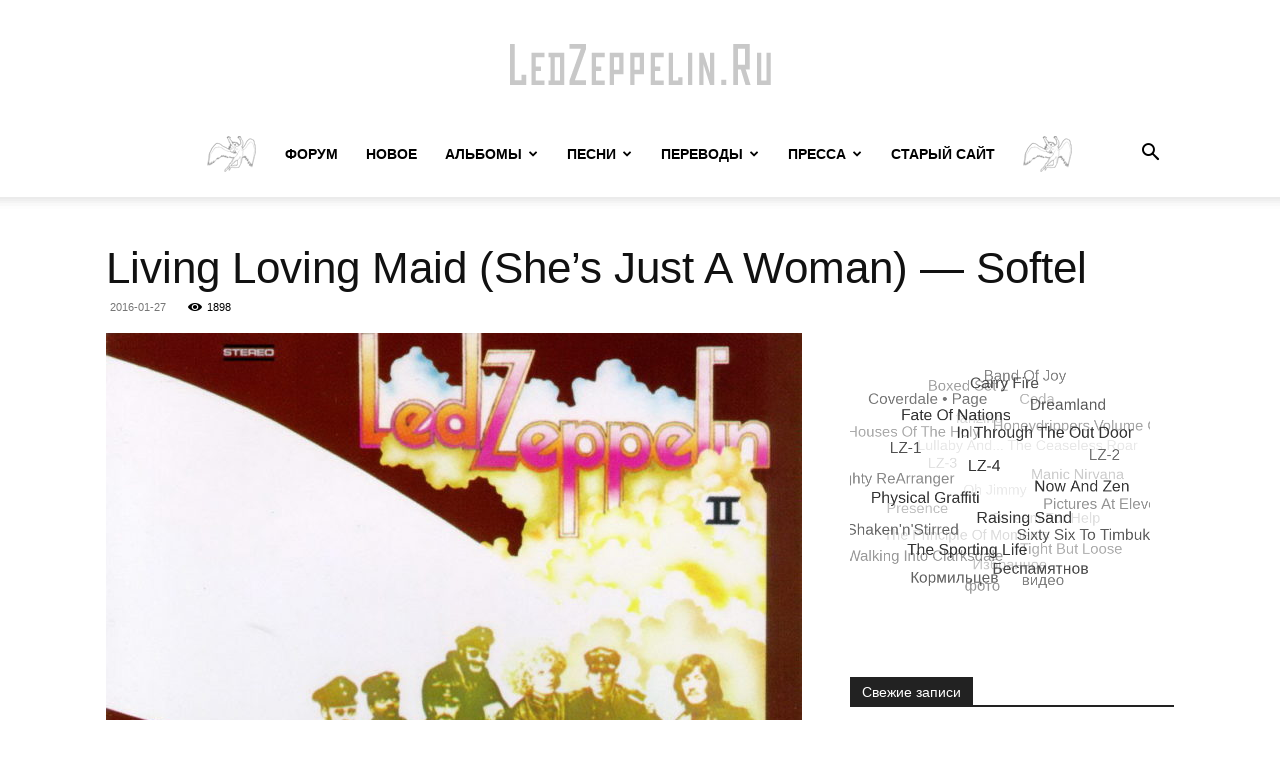

--- FILE ---
content_type: text/html; charset=UTF-8
request_url: http://ledzeppelin.ru/living-loving-maid-she-s-just-a-woman-softel/
body_size: 24055
content:
<!doctype html >
<!--[if IE 8]>    <html class="ie8" lang="en"> <![endif]-->
<!--[if IE 9]>    <html class="ie9" lang="en"> <![endif]-->
<!--[if gt IE 8]><!--> <html lang="ru-RU"> <!--<![endif]-->
<head>
    <title>Living Loving Maid (She&#8217;s Just A Woman) &#8212; Softel | LedZeppelin.Ru</title>
    <meta charset="UTF-8" />
    <meta name="viewport" content="width=device-width, initial-scale=1.0">
    <link rel="pingback" href="http://ledzeppelin.ru/xmlrpc.php" />
    <meta name='robots' content='max-image-preview:large' />
<link rel="icon" type="image/png" href="http://ledzeppelin.ru/wp-content/uploads/2017/02/lz-logo-past.jpg"><link rel="alternate" type="application/rss+xml" title="LedZeppelin.Ru &raquo; Лента" href="http://ledzeppelin.ru/feed/" />
<link rel="alternate" type="application/rss+xml" title="LedZeppelin.Ru &raquo; Лента комментариев" href="http://ledzeppelin.ru/comments/feed/" />
<link rel="alternate" type="application/rss+xml" title="LedZeppelin.Ru &raquo; Лента комментариев к &laquo;Living Loving Maid (She&#8217;s Just A Woman) &#8212; Softel&raquo;" href="http://ledzeppelin.ru/living-loving-maid-she-s-just-a-woman-softel/feed/" />
<link rel="alternate" title="oEmbed (JSON)" type="application/json+oembed" href="http://ledzeppelin.ru/wp-json/oembed/1.0/embed?url=http%3A%2F%2Fledzeppelin.ru%2Fliving-loving-maid-she-s-just-a-woman-softel%2F" />
<link rel="alternate" title="oEmbed (XML)" type="text/xml+oembed" href="http://ledzeppelin.ru/wp-json/oembed/1.0/embed?url=http%3A%2F%2Fledzeppelin.ru%2Fliving-loving-maid-she-s-just-a-woman-softel%2F&#038;format=xml" />
<style id='wp-img-auto-sizes-contain-inline-css' type='text/css'>
img:is([sizes=auto i],[sizes^="auto," i]){contain-intrinsic-size:3000px 1500px}
/*# sourceURL=wp-img-auto-sizes-contain-inline-css */
</style>
<link rel='stylesheet' id='farbtastic-css' href='http://ledzeppelin.ru/wp-admin/css/farbtastic.min.css?ver=1.3u1' type='text/css' media='all' />
<style id='wp-emoji-styles-inline-css' type='text/css'>

	img.wp-smiley, img.emoji {
		display: inline !important;
		border: none !important;
		box-shadow: none !important;
		height: 1em !important;
		width: 1em !important;
		margin: 0 0.07em !important;
		vertical-align: -0.1em !important;
		background: none !important;
		padding: 0 !important;
	}
/*# sourceURL=wp-emoji-styles-inline-css */
</style>
<style id='wp-block-library-inline-css' type='text/css'>
:root{--wp-block-synced-color:#7a00df;--wp-block-synced-color--rgb:122,0,223;--wp-bound-block-color:var(--wp-block-synced-color);--wp-editor-canvas-background:#ddd;--wp-admin-theme-color:#007cba;--wp-admin-theme-color--rgb:0,124,186;--wp-admin-theme-color-darker-10:#006ba1;--wp-admin-theme-color-darker-10--rgb:0,107,160.5;--wp-admin-theme-color-darker-20:#005a87;--wp-admin-theme-color-darker-20--rgb:0,90,135;--wp-admin-border-width-focus:2px}@media (min-resolution:192dpi){:root{--wp-admin-border-width-focus:1.5px}}.wp-element-button{cursor:pointer}:root .has-very-light-gray-background-color{background-color:#eee}:root .has-very-dark-gray-background-color{background-color:#313131}:root .has-very-light-gray-color{color:#eee}:root .has-very-dark-gray-color{color:#313131}:root .has-vivid-green-cyan-to-vivid-cyan-blue-gradient-background{background:linear-gradient(135deg,#00d084,#0693e3)}:root .has-purple-crush-gradient-background{background:linear-gradient(135deg,#34e2e4,#4721fb 50%,#ab1dfe)}:root .has-hazy-dawn-gradient-background{background:linear-gradient(135deg,#faaca8,#dad0ec)}:root .has-subdued-olive-gradient-background{background:linear-gradient(135deg,#fafae1,#67a671)}:root .has-atomic-cream-gradient-background{background:linear-gradient(135deg,#fdd79a,#004a59)}:root .has-nightshade-gradient-background{background:linear-gradient(135deg,#330968,#31cdcf)}:root .has-midnight-gradient-background{background:linear-gradient(135deg,#020381,#2874fc)}:root{--wp--preset--font-size--normal:16px;--wp--preset--font-size--huge:42px}.has-regular-font-size{font-size:1em}.has-larger-font-size{font-size:2.625em}.has-normal-font-size{font-size:var(--wp--preset--font-size--normal)}.has-huge-font-size{font-size:var(--wp--preset--font-size--huge)}.has-text-align-center{text-align:center}.has-text-align-left{text-align:left}.has-text-align-right{text-align:right}.has-fit-text{white-space:nowrap!important}#end-resizable-editor-section{display:none}.aligncenter{clear:both}.items-justified-left{justify-content:flex-start}.items-justified-center{justify-content:center}.items-justified-right{justify-content:flex-end}.items-justified-space-between{justify-content:space-between}.screen-reader-text{border:0;clip-path:inset(50%);height:1px;margin:-1px;overflow:hidden;padding:0;position:absolute;width:1px;word-wrap:normal!important}.screen-reader-text:focus{background-color:#ddd;clip-path:none;color:#444;display:block;font-size:1em;height:auto;left:5px;line-height:normal;padding:15px 23px 14px;text-decoration:none;top:5px;width:auto;z-index:100000}html :where(.has-border-color){border-style:solid}html :where([style*=border-top-color]){border-top-style:solid}html :where([style*=border-right-color]){border-right-style:solid}html :where([style*=border-bottom-color]){border-bottom-style:solid}html :where([style*=border-left-color]){border-left-style:solid}html :where([style*=border-width]){border-style:solid}html :where([style*=border-top-width]){border-top-style:solid}html :where([style*=border-right-width]){border-right-style:solid}html :where([style*=border-bottom-width]){border-bottom-style:solid}html :where([style*=border-left-width]){border-left-style:solid}html :where(img[class*=wp-image-]){height:auto;max-width:100%}:where(figure){margin:0 0 1em}html :where(.is-position-sticky){--wp-admin--admin-bar--position-offset:var(--wp-admin--admin-bar--height,0px)}@media screen and (max-width:600px){html :where(.is-position-sticky){--wp-admin--admin-bar--position-offset:0px}}

/*# sourceURL=wp-block-library-inline-css */
</style><style id='global-styles-inline-css' type='text/css'>
:root{--wp--preset--aspect-ratio--square: 1;--wp--preset--aspect-ratio--4-3: 4/3;--wp--preset--aspect-ratio--3-4: 3/4;--wp--preset--aspect-ratio--3-2: 3/2;--wp--preset--aspect-ratio--2-3: 2/3;--wp--preset--aspect-ratio--16-9: 16/9;--wp--preset--aspect-ratio--9-16: 9/16;--wp--preset--color--black: #000000;--wp--preset--color--cyan-bluish-gray: #abb8c3;--wp--preset--color--white: #ffffff;--wp--preset--color--pale-pink: #f78da7;--wp--preset--color--vivid-red: #cf2e2e;--wp--preset--color--luminous-vivid-orange: #ff6900;--wp--preset--color--luminous-vivid-amber: #fcb900;--wp--preset--color--light-green-cyan: #7bdcb5;--wp--preset--color--vivid-green-cyan: #00d084;--wp--preset--color--pale-cyan-blue: #8ed1fc;--wp--preset--color--vivid-cyan-blue: #0693e3;--wp--preset--color--vivid-purple: #9b51e0;--wp--preset--gradient--vivid-cyan-blue-to-vivid-purple: linear-gradient(135deg,rgb(6,147,227) 0%,rgb(155,81,224) 100%);--wp--preset--gradient--light-green-cyan-to-vivid-green-cyan: linear-gradient(135deg,rgb(122,220,180) 0%,rgb(0,208,130) 100%);--wp--preset--gradient--luminous-vivid-amber-to-luminous-vivid-orange: linear-gradient(135deg,rgb(252,185,0) 0%,rgb(255,105,0) 100%);--wp--preset--gradient--luminous-vivid-orange-to-vivid-red: linear-gradient(135deg,rgb(255,105,0) 0%,rgb(207,46,46) 100%);--wp--preset--gradient--very-light-gray-to-cyan-bluish-gray: linear-gradient(135deg,rgb(238,238,238) 0%,rgb(169,184,195) 100%);--wp--preset--gradient--cool-to-warm-spectrum: linear-gradient(135deg,rgb(74,234,220) 0%,rgb(151,120,209) 20%,rgb(207,42,186) 40%,rgb(238,44,130) 60%,rgb(251,105,98) 80%,rgb(254,248,76) 100%);--wp--preset--gradient--blush-light-purple: linear-gradient(135deg,rgb(255,206,236) 0%,rgb(152,150,240) 100%);--wp--preset--gradient--blush-bordeaux: linear-gradient(135deg,rgb(254,205,165) 0%,rgb(254,45,45) 50%,rgb(107,0,62) 100%);--wp--preset--gradient--luminous-dusk: linear-gradient(135deg,rgb(255,203,112) 0%,rgb(199,81,192) 50%,rgb(65,88,208) 100%);--wp--preset--gradient--pale-ocean: linear-gradient(135deg,rgb(255,245,203) 0%,rgb(182,227,212) 50%,rgb(51,167,181) 100%);--wp--preset--gradient--electric-grass: linear-gradient(135deg,rgb(202,248,128) 0%,rgb(113,206,126) 100%);--wp--preset--gradient--midnight: linear-gradient(135deg,rgb(2,3,129) 0%,rgb(40,116,252) 100%);--wp--preset--font-size--small: 11px;--wp--preset--font-size--medium: 20px;--wp--preset--font-size--large: 32px;--wp--preset--font-size--x-large: 42px;--wp--preset--font-size--regular: 15px;--wp--preset--font-size--larger: 50px;--wp--preset--spacing--20: 0.44rem;--wp--preset--spacing--30: 0.67rem;--wp--preset--spacing--40: 1rem;--wp--preset--spacing--50: 1.5rem;--wp--preset--spacing--60: 2.25rem;--wp--preset--spacing--70: 3.38rem;--wp--preset--spacing--80: 5.06rem;--wp--preset--shadow--natural: 6px 6px 9px rgba(0, 0, 0, 0.2);--wp--preset--shadow--deep: 12px 12px 50px rgba(0, 0, 0, 0.4);--wp--preset--shadow--sharp: 6px 6px 0px rgba(0, 0, 0, 0.2);--wp--preset--shadow--outlined: 6px 6px 0px -3px rgb(255, 255, 255), 6px 6px rgb(0, 0, 0);--wp--preset--shadow--crisp: 6px 6px 0px rgb(0, 0, 0);}:where(.is-layout-flex){gap: 0.5em;}:where(.is-layout-grid){gap: 0.5em;}body .is-layout-flex{display: flex;}.is-layout-flex{flex-wrap: wrap;align-items: center;}.is-layout-flex > :is(*, div){margin: 0;}body .is-layout-grid{display: grid;}.is-layout-grid > :is(*, div){margin: 0;}:where(.wp-block-columns.is-layout-flex){gap: 2em;}:where(.wp-block-columns.is-layout-grid){gap: 2em;}:where(.wp-block-post-template.is-layout-flex){gap: 1.25em;}:where(.wp-block-post-template.is-layout-grid){gap: 1.25em;}.has-black-color{color: var(--wp--preset--color--black) !important;}.has-cyan-bluish-gray-color{color: var(--wp--preset--color--cyan-bluish-gray) !important;}.has-white-color{color: var(--wp--preset--color--white) !important;}.has-pale-pink-color{color: var(--wp--preset--color--pale-pink) !important;}.has-vivid-red-color{color: var(--wp--preset--color--vivid-red) !important;}.has-luminous-vivid-orange-color{color: var(--wp--preset--color--luminous-vivid-orange) !important;}.has-luminous-vivid-amber-color{color: var(--wp--preset--color--luminous-vivid-amber) !important;}.has-light-green-cyan-color{color: var(--wp--preset--color--light-green-cyan) !important;}.has-vivid-green-cyan-color{color: var(--wp--preset--color--vivid-green-cyan) !important;}.has-pale-cyan-blue-color{color: var(--wp--preset--color--pale-cyan-blue) !important;}.has-vivid-cyan-blue-color{color: var(--wp--preset--color--vivid-cyan-blue) !important;}.has-vivid-purple-color{color: var(--wp--preset--color--vivid-purple) !important;}.has-black-background-color{background-color: var(--wp--preset--color--black) !important;}.has-cyan-bluish-gray-background-color{background-color: var(--wp--preset--color--cyan-bluish-gray) !important;}.has-white-background-color{background-color: var(--wp--preset--color--white) !important;}.has-pale-pink-background-color{background-color: var(--wp--preset--color--pale-pink) !important;}.has-vivid-red-background-color{background-color: var(--wp--preset--color--vivid-red) !important;}.has-luminous-vivid-orange-background-color{background-color: var(--wp--preset--color--luminous-vivid-orange) !important;}.has-luminous-vivid-amber-background-color{background-color: var(--wp--preset--color--luminous-vivid-amber) !important;}.has-light-green-cyan-background-color{background-color: var(--wp--preset--color--light-green-cyan) !important;}.has-vivid-green-cyan-background-color{background-color: var(--wp--preset--color--vivid-green-cyan) !important;}.has-pale-cyan-blue-background-color{background-color: var(--wp--preset--color--pale-cyan-blue) !important;}.has-vivid-cyan-blue-background-color{background-color: var(--wp--preset--color--vivid-cyan-blue) !important;}.has-vivid-purple-background-color{background-color: var(--wp--preset--color--vivid-purple) !important;}.has-black-border-color{border-color: var(--wp--preset--color--black) !important;}.has-cyan-bluish-gray-border-color{border-color: var(--wp--preset--color--cyan-bluish-gray) !important;}.has-white-border-color{border-color: var(--wp--preset--color--white) !important;}.has-pale-pink-border-color{border-color: var(--wp--preset--color--pale-pink) !important;}.has-vivid-red-border-color{border-color: var(--wp--preset--color--vivid-red) !important;}.has-luminous-vivid-orange-border-color{border-color: var(--wp--preset--color--luminous-vivid-orange) !important;}.has-luminous-vivid-amber-border-color{border-color: var(--wp--preset--color--luminous-vivid-amber) !important;}.has-light-green-cyan-border-color{border-color: var(--wp--preset--color--light-green-cyan) !important;}.has-vivid-green-cyan-border-color{border-color: var(--wp--preset--color--vivid-green-cyan) !important;}.has-pale-cyan-blue-border-color{border-color: var(--wp--preset--color--pale-cyan-blue) !important;}.has-vivid-cyan-blue-border-color{border-color: var(--wp--preset--color--vivid-cyan-blue) !important;}.has-vivid-purple-border-color{border-color: var(--wp--preset--color--vivid-purple) !important;}.has-vivid-cyan-blue-to-vivid-purple-gradient-background{background: var(--wp--preset--gradient--vivid-cyan-blue-to-vivid-purple) !important;}.has-light-green-cyan-to-vivid-green-cyan-gradient-background{background: var(--wp--preset--gradient--light-green-cyan-to-vivid-green-cyan) !important;}.has-luminous-vivid-amber-to-luminous-vivid-orange-gradient-background{background: var(--wp--preset--gradient--luminous-vivid-amber-to-luminous-vivid-orange) !important;}.has-luminous-vivid-orange-to-vivid-red-gradient-background{background: var(--wp--preset--gradient--luminous-vivid-orange-to-vivid-red) !important;}.has-very-light-gray-to-cyan-bluish-gray-gradient-background{background: var(--wp--preset--gradient--very-light-gray-to-cyan-bluish-gray) !important;}.has-cool-to-warm-spectrum-gradient-background{background: var(--wp--preset--gradient--cool-to-warm-spectrum) !important;}.has-blush-light-purple-gradient-background{background: var(--wp--preset--gradient--blush-light-purple) !important;}.has-blush-bordeaux-gradient-background{background: var(--wp--preset--gradient--blush-bordeaux) !important;}.has-luminous-dusk-gradient-background{background: var(--wp--preset--gradient--luminous-dusk) !important;}.has-pale-ocean-gradient-background{background: var(--wp--preset--gradient--pale-ocean) !important;}.has-electric-grass-gradient-background{background: var(--wp--preset--gradient--electric-grass) !important;}.has-midnight-gradient-background{background: var(--wp--preset--gradient--midnight) !important;}.has-small-font-size{font-size: var(--wp--preset--font-size--small) !important;}.has-medium-font-size{font-size: var(--wp--preset--font-size--medium) !important;}.has-large-font-size{font-size: var(--wp--preset--font-size--large) !important;}.has-x-large-font-size{font-size: var(--wp--preset--font-size--x-large) !important;}
/*# sourceURL=global-styles-inline-css */
</style>

<style id='classic-theme-styles-inline-css' type='text/css'>
/*! This file is auto-generated */
.wp-block-button__link{color:#fff;background-color:#32373c;border-radius:9999px;box-shadow:none;text-decoration:none;padding:calc(.667em + 2px) calc(1.333em + 2px);font-size:1.125em}.wp-block-file__button{background:#32373c;color:#fff;text-decoration:none}
/*# sourceURL=/wp-includes/css/classic-themes.min.css */
</style>
<link rel='stylesheet' id='td-plugin-multi-purpose-css' href='http://ledzeppelin.ru/wp-content/plugins/td-composer/td-multi-purpose/style.css?ver=def8edc4e13d95bdf49953a9dce2f608' type='text/css' media='all' />
<link rel='stylesheet' id='td-theme-css' href='http://ledzeppelin.ru/wp-content/themes/Newspaper/style.css?ver=12.6.8' type='text/css' media='all' />
<style id='td-theme-inline-css' type='text/css'>@media (max-width:767px){.td-header-desktop-wrap{display:none}}@media (min-width:767px){.td-header-mobile-wrap{display:none}}</style>
<link rel='stylesheet' id='js_composer_front-css' href='http://ledzeppelin.ru/wp-content/plugins/js_composer/assets/css/js_composer.min.css?ver=8.0' type='text/css' media='all' />
<link rel='stylesheet' id='td-legacy-framework-front-style-css' href='http://ledzeppelin.ru/wp-content/plugins/td-composer/legacy/Newspaper/assets/css/td_legacy_main.css?ver=def8edc4e13d95bdf49953a9dce2f608' type='text/css' media='all' />
<link rel='stylesheet' id='td-standard-pack-framework-front-style-css' href='http://ledzeppelin.ru/wp-content/plugins/td-standard-pack/Newspaper/assets/css/td_standard_pack_main.css?ver=1b3d5bf2c64738aa07b4643e31257da9' type='text/css' media='all' />
<script type="text/javascript" src="http://ledzeppelin.ru/wp-includes/js/jquery/jquery.min.js?ver=3.7.1" id="jquery-core-js"></script>
<script type="text/javascript" src="http://ledzeppelin.ru/wp-includes/js/jquery/jquery-migrate.min.js?ver=3.4.1" id="jquery-migrate-js"></script>
<script type="text/javascript" src="http://ledzeppelin.ru/wp-content/plugins/tag-cloud-canvas/jquery.tagcanvas.min.js?ver=6.9" id="tagcanvas-js"></script>
<script></script><link rel="https://api.w.org/" href="http://ledzeppelin.ru/wp-json/" /><link rel="alternate" title="JSON" type="application/json" href="http://ledzeppelin.ru/wp-json/wp/v2/posts/4467" /><link rel="EditURI" type="application/rsd+xml" title="RSD" href="http://ledzeppelin.ru/xmlrpc.php?rsd" />
<meta name="generator" content="WordPress 6.9" />
<link rel="canonical" href="http://ledzeppelin.ru/living-loving-maid-she-s-just-a-woman-softel/" />
<link rel='shortlink' href='http://ledzeppelin.ru/?p=4467' />
<style type="text/css" id="simple-css-output">.grecaptcha-badge { visibility: hidden; }</style>        <script>

      window.OneSignal = window.OneSignal || [];

      OneSignal.push( function() {
        OneSignal.SERVICE_WORKER_UPDATER_PATH = "OneSignalSDKUpdaterWorker.js.php";
                      OneSignal.SERVICE_WORKER_PATH = "OneSignalSDKWorker.js.php";
                      OneSignal.SERVICE_WORKER_PARAM = { scope: "/" };
        OneSignal.setDefaultNotificationUrl("http://ledzeppelin.ru");
        var oneSignal_options = {};
        window._oneSignalInitOptions = oneSignal_options;

        oneSignal_options['wordpress'] = true;
oneSignal_options['appId'] = 'ba52e097-d8c3-4b8f-a895-2f38afa8f158';
oneSignal_options['allowLocalhostAsSecureOrigin'] = true;
oneSignal_options['httpPermissionRequest'] = { };
oneSignal_options['httpPermissionRequest']['enable'] = true;
oneSignal_options['welcomeNotification'] = { };
oneSignal_options['welcomeNotification']['title'] = "LedZeppelin.Ru";
oneSignal_options['welcomeNotification']['message'] = "Спасибо за подписку!";
oneSignal_options['subdomainName'] = "ledzeppelinru.onesignal.com";
oneSignal_options['safari_web_id'] = "web.onesignal.auto.4c35e1cb-920a-4e68-be7d-eea8363a1cf4";
oneSignal_options['promptOptions'] = { };
oneSignal_options['promptOptions']['actionMessage'] = "Вы сможете получать уведомления о новых материалах сайта Led Zeppelin.Ru";
oneSignal_options['promptOptions']['exampleNotificationTitleDesktop'] = "Это пример уведомления";
oneSignal_options['promptOptions']['exampleNotificationMessageDesktop'] = "Уведомления будут появляться на вашем компьютере";
oneSignal_options['promptOptions']['exampleNotificationTitleMobile'] = "Пример уведомления";
oneSignal_options['promptOptions']['exampleNotificationMessageMobile'] = "Уведомления будут появляться на вашем устройстве";
oneSignal_options['promptOptions']['exampleNotificationCaption'] = "(вы можете отказаться от посдписки в любое время)";
oneSignal_options['promptOptions']['acceptButtonText'] = "ПРОДОЛЖИТЬ";
oneSignal_options['promptOptions']['cancelButtonText'] = "ОТКАЗАТЬСЯ";
oneSignal_options['promptOptions']['siteName'] = "LedZeppelin.Ru";
oneSignal_options['promptOptions']['autoAcceptTitle'] = "Разрешить";
oneSignal_options['notifyButton'] = { };
oneSignal_options['notifyButton']['enable'] = true;
oneSignal_options['notifyButton']['position'] = 'bottom-left';
oneSignal_options['notifyButton']['theme'] = 'default';
oneSignal_options['notifyButton']['size'] = 'medium';
oneSignal_options['notifyButton']['showCredit'] = false;
oneSignal_options['notifyButton']['text'] = {};
oneSignal_options['notifyButton']['text']['tip.state.unsubscribed'] = 'Подписаться на уведомления';
oneSignal_options['notifyButton']['text']['tip.state.subscribed'] = 'Вы подписаны на уведомления';
oneSignal_options['notifyButton']['text']['tip.state.blocked'] = 'У вас заблокированы уведомления';
oneSignal_options['notifyButton']['text']['message.action.subscribed'] = 'Спасибо за подписку!';
oneSignal_options['notifyButton']['text']['message.action.resubscribed'] = 'Вы вновь подписались на уведомления';
oneSignal_options['notifyButton']['text']['message.action.unsubscribed'] = 'Вы больше не будете получать уведомления';
oneSignal_options['notifyButton']['text']['dialog.main.title'] = 'Управление уведомлениями сайта';
oneSignal_options['notifyButton']['text']['dialog.main.button.subscribe'] = 'ПОДПИСАТЬСЯ';
oneSignal_options['notifyButton']['text']['dialog.main.button.unsubscribe'] = 'ОТКАЗАТЬСЯ';
oneSignal_options['notifyButton']['text']['dialog.blocked.title'] = 'Разблокировать уведомления';
oneSignal_options['notifyButton']['text']['dialog.blocked.message'] = 'Следуйте инструкции для разрешения уведомлений:';
oneSignal_options['notifyButton']['offset'] = {};
                OneSignal.init(window._oneSignalInitOptions);
                OneSignal.showSlidedownPrompt();      });

      function documentInitOneSignal() {
        var oneSignal_elements = document.getElementsByClassName("OneSignal-prompt");

        var oneSignalLinkClickHandler = function(event) { OneSignal.push(['registerForPushNotifications']); event.preventDefault(); };        for(var i = 0; i < oneSignal_elements.length; i++)
          oneSignal_elements[i].addEventListener('click', oneSignalLinkClickHandler, false);
      }

      if (document.readyState === 'complete') {
           documentInitOneSignal();
      }
      else {
           window.addEventListener("load", function(event){
               documentInitOneSignal();
          });
      }
    </script>
<meta name="generator" content="Powered by WPBakery Page Builder - drag and drop page builder for WordPress."/>

<!-- JS generated by theme -->

<script type="text/javascript" id="td-generated-header-js">
    
    

	    var tdBlocksArray = []; //here we store all the items for the current page

	    // td_block class - each ajax block uses a object of this class for requests
	    function tdBlock() {
		    this.id = '';
		    this.block_type = 1; //block type id (1-234 etc)
		    this.atts = '';
		    this.td_column_number = '';
		    this.td_current_page = 1; //
		    this.post_count = 0; //from wp
		    this.found_posts = 0; //from wp
		    this.max_num_pages = 0; //from wp
		    this.td_filter_value = ''; //current live filter value
		    this.is_ajax_running = false;
		    this.td_user_action = ''; // load more or infinite loader (used by the animation)
		    this.header_color = '';
		    this.ajax_pagination_infinite_stop = ''; //show load more at page x
	    }

        // td_js_generator - mini detector
        ( function () {
            var htmlTag = document.getElementsByTagName("html")[0];

	        if ( navigator.userAgent.indexOf("MSIE 10.0") > -1 ) {
                htmlTag.className += ' ie10';
            }

            if ( !!navigator.userAgent.match(/Trident.*rv\:11\./) ) {
                htmlTag.className += ' ie11';
            }

	        if ( navigator.userAgent.indexOf("Edge") > -1 ) {
                htmlTag.className += ' ieEdge';
            }

            if ( /(iPad|iPhone|iPod)/g.test(navigator.userAgent) ) {
                htmlTag.className += ' td-md-is-ios';
            }

            var user_agent = navigator.userAgent.toLowerCase();
            if ( user_agent.indexOf("android") > -1 ) {
                htmlTag.className += ' td-md-is-android';
            }

            if ( -1 !== navigator.userAgent.indexOf('Mac OS X')  ) {
                htmlTag.className += ' td-md-is-os-x';
            }

            if ( /chrom(e|ium)/.test(navigator.userAgent.toLowerCase()) ) {
               htmlTag.className += ' td-md-is-chrome';
            }

            if ( -1 !== navigator.userAgent.indexOf('Firefox') ) {
                htmlTag.className += ' td-md-is-firefox';
            }

            if ( -1 !== navigator.userAgent.indexOf('Safari') && -1 === navigator.userAgent.indexOf('Chrome') ) {
                htmlTag.className += ' td-md-is-safari';
            }

            if( -1 !== navigator.userAgent.indexOf('IEMobile') ){
                htmlTag.className += ' td-md-is-iemobile';
            }

        })();

        var tdLocalCache = {};

        ( function () {
            "use strict";

            tdLocalCache = {
                data: {},
                remove: function (resource_id) {
                    delete tdLocalCache.data[resource_id];
                },
                exist: function (resource_id) {
                    return tdLocalCache.data.hasOwnProperty(resource_id) && tdLocalCache.data[resource_id] !== null;
                },
                get: function (resource_id) {
                    return tdLocalCache.data[resource_id];
                },
                set: function (resource_id, cachedData) {
                    tdLocalCache.remove(resource_id);
                    tdLocalCache.data[resource_id] = cachedData;
                }
            };
        })();

    
    
var td_viewport_interval_list=[{"limitBottom":767,"sidebarWidth":228},{"limitBottom":1018,"sidebarWidth":300},{"limitBottom":1140,"sidebarWidth":324}];
var td_animation_stack_effect="type0";
var tds_animation_stack=true;
var td_animation_stack_specific_selectors=".entry-thumb, img, .td-lazy-img";
var td_animation_stack_general_selectors=".td-animation-stack img, .td-animation-stack .entry-thumb, .post img, .td-animation-stack .td-lazy-img";
var tds_general_modal_image="yes";
var tdc_is_installed="yes";
var td_ajax_url="http:\/\/ledzeppelin.ru\/wp-admin\/admin-ajax.php?td_theme_name=Newspaper&v=12.6.8";
var td_get_template_directory_uri="http:\/\/ledzeppelin.ru\/wp-content\/plugins\/td-composer\/legacy\/common";
var tds_snap_menu="snap";
var tds_logo_on_sticky="";
var tds_header_style="10";
var td_please_wait="\u041f\u043e\u0436\u0430\u043b\u0443\u0439\u0441\u0442\u0430, \u043f\u043e\u0434\u043e\u0436\u0434\u0438\u0442\u0435...";
var td_email_user_pass_incorrect="\u041d\u0435\u0432\u0435\u0440\u043d\u043e\u0435 \u0438\u043c\u044f \u043f\u043e\u043b\u044c\u0437\u043e\u0432\u0430\u0442\u0435\u043b\u044f \u0438\u043b\u0438 \u043f\u0430\u0440\u043e\u043b\u044c!";
var td_email_user_incorrect="\u041d\u0435\u0432\u0435\u0440\u043d\u044b\u0439 \u0430\u0434\u0440\u0435\u0441 \u044d\u043b\u0435\u043a\u0442\u0440\u043e\u043d\u043d\u043e\u0439 \u043f\u043e\u0447\u0442\u044b \u0438\u043b\u0438 \u043f\u0430\u0440\u043e\u043b\u044c!";
var td_email_incorrect="\u041d\u0435\u0432\u0435\u0440\u043d\u044b\u0439 \u0430\u0434\u0440\u0435\u0441 \u044d\u043b\u0435\u043a\u0442\u0440\u043e\u043d\u043d\u043e\u0439 \u043f\u043e\u0447\u0442\u044b!";
var td_user_incorrect="Username incorrect!";
var td_email_user_empty="Email or username empty!";
var td_pass_empty="Pass empty!";
var td_pass_pattern_incorrect="Invalid Pass Pattern!";
var td_retype_pass_incorrect="Retyped Pass incorrect!";
var tds_more_articles_on_post_enable="";
var tds_more_articles_on_post_time_to_wait="";
var tds_more_articles_on_post_pages_distance_from_top=0;
var tds_captcha="";
var tds_theme_color_site_wide="#4db2ec";
var tds_smart_sidebar="";
var tdThemeName="Newspaper";
var tdThemeNameWl="Newspaper";
var td_magnific_popup_translation_tPrev="\u041f\u0440\u0435\u0434\u044b\u0434\u0443\u0449\u0438\u0439 (\u041a\u043d\u043e\u043f\u043a\u0430 \u0432\u043b\u0435\u0432\u043e)";
var td_magnific_popup_translation_tNext="\u0421\u043b\u0435\u0434\u0443\u044e\u0449\u0438\u0439 (\u041a\u043d\u043e\u043f\u043a\u0430 \u0432\u043f\u0440\u0430\u0432\u043e)";
var td_magnific_popup_translation_tCounter="%curr% \u0438\u0437 %total%";
var td_magnific_popup_translation_ajax_tError="\u0421\u043e\u0434\u0435\u0440\u0436\u0438\u043c\u043e\u0435 %url% \u043d\u0435 \u043c\u043e\u0436\u0435\u0442 \u0431\u044b\u0442\u044c \u0437\u0430\u0433\u0440\u0443\u0436\u0435\u043d\u043e.";
var td_magnific_popup_translation_image_tError="\u0418\u0437\u043e\u0431\u0440\u0430\u0436\u0435\u043d\u0438\u0435 #%curr% \u043d\u0435 \u0443\u0434\u0430\u043b\u043e\u0441\u044c \u0437\u0430\u0433\u0440\u0443\u0437\u0438\u0442\u044c.";
var tdBlockNonce="5140550310";
var tdMobileMenu="enabled";
var tdMobileSearch="enabled";
var tdDateNamesI18n={"month_names":["\u042f\u043d\u0432\u0430\u0440\u044c","\u0424\u0435\u0432\u0440\u0430\u043b\u044c","\u041c\u0430\u0440\u0442","\u0410\u043f\u0440\u0435\u043b\u044c","\u041c\u0430\u0439","\u0418\u044e\u043d\u044c","\u0418\u044e\u043b\u044c","\u0410\u0432\u0433\u0443\u0441\u0442","\u0421\u0435\u043d\u0442\u044f\u0431\u0440\u044c","\u041e\u043a\u0442\u044f\u0431\u0440\u044c","\u041d\u043e\u044f\u0431\u0440\u044c","\u0414\u0435\u043a\u0430\u0431\u0440\u044c"],"month_names_short":["\u042f\u043d\u0432","\u0424\u0435\u0432","\u041c\u0430\u0440","\u0410\u043f\u0440","\u041c\u0430\u0439","\u0418\u044e\u043d","\u0418\u044e\u043b","\u0410\u0432\u0433","\u0421\u0435\u043d","\u041e\u043a\u0442","\u041d\u043e\u044f","\u0414\u0435\u043a"],"day_names":["\u0412\u043e\u0441\u043a\u0440\u0435\u0441\u0435\u043d\u044c\u0435","\u041f\u043e\u043d\u0435\u0434\u0435\u043b\u044c\u043d\u0438\u043a","\u0412\u0442\u043e\u0440\u043d\u0438\u043a","\u0421\u0440\u0435\u0434\u0430","\u0427\u0435\u0442\u0432\u0435\u0440\u0433","\u041f\u044f\u0442\u043d\u0438\u0446\u0430","\u0421\u0443\u0431\u0431\u043e\u0442\u0430"],"day_names_short":["\u0412\u0441","\u041f\u043d","\u0412\u0442","\u0421\u0440","\u0427\u0442","\u041f\u0442","\u0421\u0431"]};
var tdb_modal_confirm="\u0441\u043e\u0445\u0440\u0430\u043d\u044f\u0442\u044c";
var tdb_modal_cancel="\u043e\u0442\u043c\u0435\u043d\u0430";
var tdb_modal_confirm_alt="\u0434\u0430";
var tdb_modal_cancel_alt="\u043d\u0435\u0442";
var td_deploy_mode="deploy";
var td_ad_background_click_link="";
var td_ad_background_click_target="";
</script>


<!-- Header style compiled by theme -->

<style>:root{--td_excl_label:'ЭКСКЛЮЗИВНЫЙ'}:root{--td_excl_label:'ЭКСКЛЮЗИВНЫЙ'}</style>

<link rel="icon" href="http://ledzeppelin.ru/wp-content/uploads/2016/01/cropped-LZ1-Front-150x150.jpg" sizes="32x32" />
<link rel="icon" href="http://ledzeppelin.ru/wp-content/uploads/2016/01/cropped-LZ1-Front-300x300.jpg" sizes="192x192" />
<link rel="apple-touch-icon" href="http://ledzeppelin.ru/wp-content/uploads/2016/01/cropped-LZ1-Front-300x300.jpg" />
<meta name="msapplication-TileImage" content="http://ledzeppelin.ru/wp-content/uploads/2016/01/cropped-LZ1-Front-300x300.jpg" />

<!-- Button style compiled by theme -->

<style></style>


<!--Start VDZ Yandex Metrika Plugin-->
<!-- Yandex.Metrika counter --><script type="text/javascript" >(function(m,e,t,r,i,k,a){m[i]=m[i]||function(){(m[i].a=m[i].a||[]).push(arguments)};m[i].l=1*new Date();k=e.createElement(t),a=e.getElementsByTagName(t)[0],k.async=1,k.src=r,a.parentNode.insertBefore(k,a)})(window, document, "script", "https://mc.yandex.ru/metrika/tag.js", "ym");ym(66251626, "init", {clickmap:true, trackLinks:true, accurateTrackBounce:true, webvisor:true, trackHash:true, ecommerce:"dataLayer"});</script>
<noscript><div><img src="https://mc.yandex.ru/watch/66251626" style="position:absolute; left:-9999px;" alt="" /></div></noscript>
<!-- /Yandex.Metrika counter --><!--START ADD EVENTS FROM CF7--><script type='text/javascript'>document.addEventListener( 'wpcf7submit', function( event ) {
					  //event.detail.contactFormId;
					  if(ym){
				          //console.log(event.detail);
						  ym(66251626, 'reachGoal', 'VDZ_SEND_CONTACT_FORM_7');
						  ym(66251626, 'params', {
						      page_url: window.location.href, 
						      status: event.detail.status, 
						      locale: event.detail.contactFormLocale, 
						      form_id: event.detail.contactFormId, 
						  });
					  }
					}, false );
				</script><!--END ADD EVENTS FROM CF7-->
<!--End VDZ Yandex Metrika Plugin-->
<noscript><style> .wpb_animate_when_almost_visible { opacity: 1; }</style></noscript>	<style id="tdw-css-placeholder"></style><link rel='stylesheet' id='gglcptch-css' href='http://ledzeppelin.ru/wp-content/plugins/google-captcha/css/gglcptch.css?ver=1.78' type='text/css' media='all' />
</head>

<body class="wp-singular post-template-default single single-post postid-4467 single-format-standard wp-theme-Newspaper td-standard-pack living-loving-maid-she-s-just-a-woman-softel global-block-template-1 single_template_2 wpb-js-composer js-comp-ver-8.0 vc_responsive td-animation-stack-type0 td-full-layout" itemscope="itemscope" itemtype="http://schema.org/WebPage">

<div class="td-scroll-up" data-style="style1"><i class="td-icon-menu-up"></i></div>
    <div class="td-menu-background" style="visibility:hidden"></div>
<div id="td-mobile-nav" style="visibility:hidden">
    <div class="td-mobile-container">
        <!-- mobile menu top section -->
        <div class="td-menu-socials-wrap">
            <!-- socials -->
            <div class="td-menu-socials">
                            </div>
            <!-- close button -->
            <div class="td-mobile-close">
                <span><i class="td-icon-close-mobile"></i></span>
            </div>
        </div>

        <!-- login section -->
        
        <!-- menu section -->
        <div class="td-mobile-content">
            <div class="menu-page-menu-container"><ul id="menu-page-menu" class="td-mobile-main-menu"><li id="menu-item-5466" class="menu-item menu-item-type-custom menu-item-object-custom menu-item-home menu-item-first menu-item-5466"><a href="http://ledzeppelin.ru/"><img src="http://ledzeppelin.ru/wp-content/uploads/2016/02/SecretPage.png" width=50 vspace=5></a></li>
<li id="menu-item-3702" class="menu-item menu-item-type-custom menu-item-object-custom menu-item-3702"><a href="http://ledzeppelin.ru/forum/">Форум</a></li>
<li id="menu-item-3420" class="menu-item menu-item-type-taxonomy menu-item-object-category menu-item-3420"><a href="http://ledzeppelin.ru/category/news/">Новоe</a></li>
<li id="menu-item-3418" class="menu-item menu-item-type-taxonomy menu-item-object-category menu-item-has-children menu-item-3418"><a href="http://ledzeppelin.ru/category/albums/">Альбомы<i class="td-icon-menu-right td-element-after"></i></a>
<ul class="sub-menu">
	<li id="menu-item-4933" class="menu-item menu-item-type-taxonomy menu-item-object-category menu-item-4933"><a href="http://ledzeppelin.ru/category/albums/led-zeppelin/">Led Zeppelin</a></li>
	<li id="menu-item-5823" class="menu-item menu-item-type-taxonomy menu-item-object-category menu-item-5823"><a href="http://ledzeppelin.ru/category/albums/jimmy-page-a/">Jimmy Page</a></li>
	<li id="menu-item-4934" class="menu-item menu-item-type-taxonomy menu-item-object-category menu-item-4934"><a href="http://ledzeppelin.ru/category/albums/robert-plant/">Robert Plant</a></li>
	<li id="menu-item-5824" class="menu-item menu-item-type-taxonomy menu-item-object-category menu-item-5824"><a href="http://ledzeppelin.ru/category/albums/john-paul-jones-a/">John Paul Jones</a></li>
	<li id="menu-item-6515" class="menu-item menu-item-type-taxonomy menu-item-object-category menu-item-6515"><a href="http://ledzeppelin.ru/category/albums/page-plant-a/">Page/Plant</a></li>
</ul>
</li>
<li id="menu-item-3421" class="menu-item menu-item-type-taxonomy menu-item-object-category menu-item-has-children menu-item-3421"><a href="http://ledzeppelin.ru/category/songs/">Песни<i class="td-icon-menu-right td-element-after"></i></a>
<ul class="sub-menu">
	<li id="menu-item-4919" class="menu-item menu-item-type-taxonomy menu-item-object-category menu-item-has-children menu-item-4919"><a href="http://ledzeppelin.ru/category/songs/led-zeppelin-songs/">Led Zeppelin<i class="td-icon-menu-right td-element-after"></i></a>
	<ul class="sub-menu">
		<li id="menu-item-4923" class="menu-item menu-item-type-taxonomy menu-item-object-category menu-item-4923"><a href="http://ledzeppelin.ru/category/songs/led-zeppelin-songs/led-zeppelin-i-led-zeppelin-songs/">Led Zeppelin I</a></li>
		<li id="menu-item-4924" class="menu-item menu-item-type-taxonomy menu-item-object-category menu-item-4924"><a href="http://ledzeppelin.ru/category/songs/led-zeppelin-songs/led-zeppelin-ii-led-zeppelin-songs/">Led Zeppelin II</a></li>
		<li id="menu-item-4925" class="menu-item menu-item-type-taxonomy menu-item-object-category menu-item-4925"><a href="http://ledzeppelin.ru/category/songs/led-zeppelin-songs/led-zeppelin-iii-led-zeppelin-songs/">Led Zeppelin III</a></li>
		<li id="menu-item-4926" class="menu-item menu-item-type-taxonomy menu-item-object-category menu-item-4926"><a href="http://ledzeppelin.ru/category/songs/led-zeppelin-songs/led-zeppelin-iv-led-zeppelin-songs/">Led Zeppelin IV</a></li>
		<li id="menu-item-4921" class="menu-item menu-item-type-taxonomy menu-item-object-category menu-item-4921"><a href="http://ledzeppelin.ru/category/songs/led-zeppelin-songs/houses-of-the-holy-led-zeppelin-songs/">Houses Of The Holy</a></li>
		<li id="menu-item-4927" class="menu-item menu-item-type-taxonomy menu-item-object-category menu-item-4927"><a href="http://ledzeppelin.ru/category/songs/led-zeppelin-songs/physical-graffiti-led-zeppelin-songs/">Physical Graffiti</a></li>
		<li id="menu-item-4928" class="menu-item menu-item-type-taxonomy menu-item-object-category menu-item-4928"><a href="http://ledzeppelin.ru/category/songs/led-zeppelin-songs/presence-led-zeppelin-songs/">Presence</a></li>
		<li id="menu-item-4922" class="menu-item menu-item-type-taxonomy menu-item-object-category menu-item-4922"><a href="http://ledzeppelin.ru/category/songs/led-zeppelin-songs/in-through-the-out-door-led-zeppelin-songs/">In Through The Out Door</a></li>
		<li id="menu-item-4920" class="menu-item menu-item-type-taxonomy menu-item-object-category menu-item-4920"><a href="http://ledzeppelin.ru/category/songs/led-zeppelin-songs/coda-led-zeppelin-songs/">Coda</a></li>
	</ul>
</li>
	<li id="menu-item-5825" class="menu-item menu-item-type-taxonomy menu-item-object-category menu-item-has-children menu-item-5825"><a href="http://ledzeppelin.ru/category/songs/jimmy-page-l/">Jimmy Page<i class="td-icon-menu-right td-element-after"></i></a>
	<ul class="sub-menu">
		<li id="menu-item-5827" class="menu-item menu-item-type-taxonomy menu-item-object-category menu-item-5827"><a href="http://ledzeppelin.ru/category/songs/jimmy-page-l/coverdale-page/">Coverdale • Page</a></li>
	</ul>
</li>
	<li id="menu-item-4929" class="menu-item menu-item-type-taxonomy menu-item-object-category menu-item-has-children menu-item-4929"><a href="http://ledzeppelin.ru/category/songs/robert-plant-songs/">Robert Plant<i class="td-icon-menu-right td-element-after"></i></a>
	<ul class="sub-menu">
		<li id="menu-item-4949" class="menu-item menu-item-type-taxonomy menu-item-object-category menu-item-4949"><a href="http://ledzeppelin.ru/category/songs/robert-plant-songs/pictures-at-eleven-robert-plant-songs/">Pictures At Eleven</a></li>
		<li id="menu-item-4952" class="menu-item menu-item-type-taxonomy menu-item-object-category menu-item-4952"><a href="http://ledzeppelin.ru/category/songs/robert-plant-songs/the-principle-of-moments/">The Principle Of Moments</a></li>
		<li id="menu-item-4946" class="menu-item menu-item-type-taxonomy menu-item-object-category menu-item-4946"><a href="http://ledzeppelin.ru/category/songs/robert-plant-songs/honeydrippers-volume-one-robert-plant-songs/">Honeydrippers Volume One</a></li>
		<li id="menu-item-4950" class="menu-item menu-item-type-taxonomy menu-item-object-category menu-item-4950"><a href="http://ledzeppelin.ru/category/songs/robert-plant-songs/shaken-n-stirred/">Shaken’n’Stirred</a></li>
		<li id="menu-item-4948" class="menu-item menu-item-type-taxonomy menu-item-object-category menu-item-4948"><a href="http://ledzeppelin.ru/category/songs/robert-plant-songs/now-and-zen-robert-plant-songs/">Now And Zen</a></li>
		<li id="menu-item-4947" class="menu-item menu-item-type-taxonomy menu-item-object-category menu-item-4947"><a href="http://ledzeppelin.ru/category/songs/robert-plant-songs/manic-nirvana/">Manic Nirvana</a></li>
		<li id="menu-item-4945" class="menu-item menu-item-type-taxonomy menu-item-object-category menu-item-4945"><a href="http://ledzeppelin.ru/category/songs/robert-plant-songs/fate-of-nations-robert-plant-songs/">Fate Of Nations</a></li>
		<li id="menu-item-4944" class="menu-item menu-item-type-taxonomy menu-item-object-category menu-item-4944"><a href="http://ledzeppelin.ru/category/songs/robert-plant-songs/dreamland/">Dreamland</a></li>
		<li id="menu-item-4951" class="menu-item menu-item-type-taxonomy menu-item-object-category menu-item-4951"><a href="http://ledzeppelin.ru/category/songs/robert-plant-songs/sixty-six-to-timbuktu-robert-plant-songs/">Sixty Six To Timbuktu</a></li>
		<li id="menu-item-5192" class="menu-item menu-item-type-taxonomy menu-item-object-category menu-item-5192"><a href="http://ledzeppelin.ru/category/songs/robert-plant-songs/mighty-rearranger/">Mighty ReArranger</a></li>
		<li id="menu-item-5290" class="menu-item menu-item-type-taxonomy menu-item-object-category menu-item-5290"><a href="http://ledzeppelin.ru/category/songs/robert-plant-songs/raising-sand/">Raising Sand</a></li>
		<li id="menu-item-5368" class="menu-item menu-item-type-taxonomy menu-item-object-category menu-item-5368"><a href="http://ledzeppelin.ru/category/songs/robert-plant-songs/band-of-joy/">Band Of Joy</a></li>
		<li id="menu-item-5369" class="menu-item menu-item-type-taxonomy menu-item-object-category menu-item-5369"><a href="http://ledzeppelin.ru/category/songs/robert-plant-songs/lullaby-and-the-ceaseless-roar/">Lullaby And&#8230; The Ceaseless Roar</a></li>
		<li id="menu-item-7179" class="menu-item menu-item-type-taxonomy menu-item-object-category menu-item-7179"><a href="http://ledzeppelin.ru/category/songs/robert-plant-songs/carry-fire-robert-plant-songs/">Carry Fire</a></li>
	</ul>
</li>
	<li id="menu-item-5451" class="menu-item menu-item-type-taxonomy menu-item-object-category menu-item-has-children menu-item-5451"><a href="http://ledzeppelin.ru/category/songs/john-paul-jones-l/">John Paul Jones<i class="td-icon-menu-right td-element-after"></i></a>
	<ul class="sub-menu">
		<li id="menu-item-5450" class="menu-item menu-item-type-taxonomy menu-item-object-category menu-item-5450"><a href="http://ledzeppelin.ru/category/songs/john-paul-jones-l/scream-for-help/">Scream For Help</a></li>
		<li id="menu-item-5452" class="menu-item menu-item-type-taxonomy menu-item-object-category menu-item-5452"><a href="http://ledzeppelin.ru/category/songs/john-paul-jones-l/the-sporting-life/">The Sporting Life</a></li>
	</ul>
</li>
	<li id="menu-item-6555" class="menu-item menu-item-type-taxonomy menu-item-object-category menu-item-has-children menu-item-6555"><a href="http://ledzeppelin.ru/category/songs/page-plant-l/">Page/Plant<i class="td-icon-menu-right td-element-after"></i></a>
	<ul class="sub-menu">
		<li id="menu-item-6556" class="menu-item menu-item-type-taxonomy menu-item-object-category menu-item-6556"><a href="http://ledzeppelin.ru/category/songs/page-plant-l/walking-into-clarksdale/">Walking Into Clarksdale</a></li>
	</ul>
</li>
</ul>
</li>
<li id="menu-item-3422" class="menu-item menu-item-type-taxonomy menu-item-object-category current-post-ancestor current-menu-parent current-post-parent menu-item-has-children menu-item-3422"><a href="http://ledzeppelin.ru/category/translate/">Переводы<i class="td-icon-menu-right td-element-after"></i></a>
<ul class="sub-menu">
	<li id="menu-item-4917" class="menu-item menu-item-type-taxonomy menu-item-object-category current-post-ancestor current-menu-parent current-post-parent menu-item-has-children menu-item-4917"><a href="http://ledzeppelin.ru/category/translate/led-zeppelin-translate/">Led Zeppelin<i class="td-icon-menu-right td-element-after"></i></a>
	<ul class="sub-menu">
		<li id="menu-item-4911" class="menu-item menu-item-type-taxonomy menu-item-object-category menu-item-4911"><a href="http://ledzeppelin.ru/category/translate/led-zeppelin-translate/led-zeppelin-i/">Led Zeppelin I</a></li>
		<li id="menu-item-4912" class="menu-item menu-item-type-taxonomy menu-item-object-category current-post-ancestor current-menu-parent current-post-parent menu-item-4912"><a href="http://ledzeppelin.ru/category/translate/led-zeppelin-translate/led-zeppelin-ii/">Led Zeppelin II</a></li>
		<li id="menu-item-4913" class="menu-item menu-item-type-taxonomy menu-item-object-category menu-item-4913"><a href="http://ledzeppelin.ru/category/translate/led-zeppelin-translate/led-zeppelin-iii/">Led Zeppelin III</a></li>
		<li id="menu-item-4914" class="menu-item menu-item-type-taxonomy menu-item-object-category menu-item-4914"><a href="http://ledzeppelin.ru/category/translate/led-zeppelin-translate/led-zeppelin-iv/">Led Zeppelin IV</a></li>
		<li id="menu-item-4909" class="menu-item menu-item-type-taxonomy menu-item-object-category menu-item-4909"><a href="http://ledzeppelin.ru/category/translate/led-zeppelin-translate/houses-of-the-holy/">Houses Of The Holy</a></li>
		<li id="menu-item-4915" class="menu-item menu-item-type-taxonomy menu-item-object-category menu-item-4915"><a href="http://ledzeppelin.ru/category/translate/led-zeppelin-translate/physical-graffiti/">Physical Graffiti</a></li>
		<li id="menu-item-4916" class="menu-item menu-item-type-taxonomy menu-item-object-category menu-item-4916"><a href="http://ledzeppelin.ru/category/translate/led-zeppelin-translate/presence/">Presence</a></li>
		<li id="menu-item-4910" class="menu-item menu-item-type-taxonomy menu-item-object-category menu-item-4910"><a href="http://ledzeppelin.ru/category/translate/led-zeppelin-translate/in-through-the-out-door/">In Through The Out Door</a></li>
		<li id="menu-item-4908" class="menu-item menu-item-type-taxonomy menu-item-object-category menu-item-4908"><a href="http://ledzeppelin.ru/category/translate/led-zeppelin-translate/coda/">Coda</a></li>
	</ul>
</li>
	<li id="menu-item-5826" class="menu-item menu-item-type-taxonomy menu-item-object-category menu-item-has-children menu-item-5826"><a href="http://ledzeppelin.ru/category/translate/jimmy-page-t/">Jimmy Page<i class="td-icon-menu-right td-element-after"></i></a>
	<ul class="sub-menu">
		<li id="menu-item-5828" class="menu-item menu-item-type-taxonomy menu-item-object-category menu-item-5828"><a href="http://ledzeppelin.ru/category/translate/jimmy-page-t/coverdale-page-jimmy-page-t/">Coverdale • Page</a></li>
	</ul>
</li>
	<li id="menu-item-4918" class="menu-item menu-item-type-taxonomy menu-item-object-category menu-item-has-children menu-item-4918"><a href="http://ledzeppelin.ru/category/translate/robert-plant-translate/">Robert Plant<i class="td-icon-menu-right td-element-after"></i></a>
	<ul class="sub-menu">
		<li id="menu-item-4940" class="menu-item menu-item-type-taxonomy menu-item-object-category menu-item-4940"><a href="http://ledzeppelin.ru/category/translate/robert-plant-translate/pictures-at-eleven/">Pictures At Eleven</a></li>
		<li id="menu-item-7165" class="menu-item menu-item-type-taxonomy menu-item-object-category menu-item-7165"><a href="http://ledzeppelin.ru/category/translate/robert-plant-translate/the-principle-of-moments-robert-plant-translate/">The Principle Of Moments</a></li>
		<li id="menu-item-7285" class="menu-item menu-item-type-taxonomy menu-item-object-category menu-item-7285"><a href="http://ledzeppelin.ru/category/translate/robert-plant-translate/now-and-zen/">Now And Zen</a></li>
		<li id="menu-item-7292" class="menu-item menu-item-type-taxonomy menu-item-object-category menu-item-7292"><a href="http://ledzeppelin.ru/category/translate/robert-plant-translate/manic-nirvana-robert-plant-translate/">Manic Nirvana</a></li>
		<li id="menu-item-7326" class="menu-item menu-item-type-taxonomy menu-item-object-category menu-item-7326"><a href="http://ledzeppelin.ru/category/translate/robert-plant-translate/fate-of-nations-t/">Fate Of Nations</a></li>
		<li id="menu-item-4935" class="menu-item menu-item-type-taxonomy menu-item-object-category menu-item-4935"><a href="http://ledzeppelin.ru/category/translate/robert-plant-translate/dreamland-robert-plant-translate/">Dreamland</a></li>
		<li id="menu-item-5231" class="menu-item menu-item-type-taxonomy menu-item-object-category menu-item-5231"><a href="http://ledzeppelin.ru/category/translate/robert-plant-translate/mighty-rearranger-robert-plant-translate/">Mighty ReArranger</a></li>
		<li id="menu-item-5877" class="menu-item menu-item-type-taxonomy menu-item-object-category menu-item-5877"><a href="http://ledzeppelin.ru/category/translate/robert-plant-translate/raising-sand-robert-plant-translate/">Raising Sand</a></li>
		<li id="menu-item-5898" class="menu-item menu-item-type-taxonomy menu-item-object-category menu-item-5898"><a href="http://ledzeppelin.ru/category/translate/robert-plant-translate/band-of-joy-robert-plant-translate/">Band Of Joy</a></li>
		<li id="menu-item-7180" class="menu-item menu-item-type-taxonomy menu-item-object-category menu-item-7180"><a href="http://ledzeppelin.ru/category/translate/robert-plant-translate/carry-fire/">Carry Fire</a></li>
		<li id="menu-item-7622" class="menu-item menu-item-type-taxonomy menu-item-object-category menu-item-7622"><a href="http://ledzeppelin.ru/category/translate/robert-plant-translate/lullaby-and-the-ceaseless-roar-robert-plant-translate/">Lullaby And&#8230; The Ceaseless Roar</a></li>
	</ul>
</li>
	<li id="menu-item-6583" class="menu-item menu-item-type-taxonomy menu-item-object-category menu-item-has-children menu-item-6583"><a href="http://ledzeppelin.ru/category/translate/page-plant-t/">Page/Plant<i class="td-icon-menu-right td-element-after"></i></a>
	<ul class="sub-menu">
		<li id="menu-item-6584" class="menu-item menu-item-type-taxonomy menu-item-object-category menu-item-6584"><a href="http://ledzeppelin.ru/category/translate/page-plant-t/walking-into-clarksdale-page-plant-t/">Walking Into Clarksdale</a></li>
	</ul>
</li>
</ul>
</li>
<li id="menu-item-3424" class="menu-item menu-item-type-taxonomy menu-item-object-category menu-item-has-children menu-item-has-children menu-item-3424"><a href="http://ledzeppelin.ru/category/press/">Пресса<i class="td-icon-menu-right td-element-after"></i></a>
<ul class="sub-menu">
	<li id="menu-item-0" class="menu-item-0"><a href="http://ledzeppelin.ru/category/press/magz/">Журналы</a></li>
	<li class="menu-item-0"><a href="http://ledzeppelin.ru/category/press/interview/">Интервью</a></li>
	<li class="menu-item-0"><a href="http://ledzeppelin.ru/category/press/bookz/">Книги</a></li>
	<li class="menu-item-0"><a href="http://ledzeppelin.ru/category/press/articlez/">Статьи</a></li>
	<li id="menu-item-4931" class="menu-item menu-item-type-taxonomy menu-item-object-category menu-item-4931"><a href="http://ledzeppelin.ru/category/press/bookz/">Книги</a></li>
	<li id="menu-item-4930" class="menu-item menu-item-type-taxonomy menu-item-object-category menu-item-4930"><a href="http://ledzeppelin.ru/category/press/magz/">Журналы</a></li>
	<li id="menu-item-6689" class="menu-item menu-item-type-taxonomy menu-item-object-category menu-item-6689"><a href="http://ledzeppelin.ru/category/press/interview/">Интервью</a></li>
	<li id="menu-item-4932" class="menu-item menu-item-type-taxonomy menu-item-object-category menu-item-4932"><a href="http://ledzeppelin.ru/category/press/articlez/">Статьи</a></li>
</ul>
</li>
<li id="menu-item-3800" class="menu-item menu-item-type-custom menu-item-object-custom menu-item-3800"><a href="http://ledzeppelin.ru/main.shtml">Старый сайт</a></li>
<li id="menu-item-5899" class="menu-item menu-item-type-custom menu-item-object-custom menu-item-5899"><a href="http://ledzeppelin.ru/main/"><img src="http://ledzeppelin.ru/wp-content/uploads/2016/02/SecretPage.png" width=50 vspace=5></a></li>
</ul></div>        </div>
    </div>

    <!-- register/login section -->
    </div><div class="td-search-background" style="visibility:hidden"></div>
<div class="td-search-wrap-mob" style="visibility:hidden">
	<div class="td-drop-down-search">
		<form method="get" class="td-search-form" action="http://ledzeppelin.ru/">
			<!-- close button -->
			<div class="td-search-close">
				<span><i class="td-icon-close-mobile"></i></span>
			</div>
			<div role="search" class="td-search-input">
				<span>Поиск</span>
				<input id="td-header-search-mob" type="text" value="" name="s" autocomplete="off" />
			</div>
		</form>
		<div id="td-aj-search-mob" class="td-ajax-search-flex"></div>
	</div>
</div>

    <div id="td-outer-wrap" class="td-theme-wrap">
    
        
            <div class="tdc-header-wrap ">

            <!--
Header style 10
-->

<div class="td-header-wrap td-header-style-10 ">
    
    
    <div class="td-banner-wrap-full td-logo-wrap-full  td-container-wrap ">
        <div class="td-header-sp-logo">
            			<a class="td-main-logo" href="http://ledzeppelin.ru/">
				<img src="http://ledzeppelin.ru/wp-content/uploads/2016/01/logo.png" alt=""  width="272" height="90"/>
				<span class="td-visual-hidden">LedZeppelin.Ru</span>
			</a>
		        </div>
    </div>

	<div class="td-header-menu-wrap-full td-container-wrap ">
        
        <div class="td-header-menu-wrap td-header-gradient ">
			<div class="td-container td-header-row td-header-main-menu">
				<div id="td-header-menu" role="navigation">
        <div id="td-top-mobile-toggle"><a href="#" role="button" aria-label="Menu"><i class="td-icon-font td-icon-mobile"></i></a></div>
        <div class="td-main-menu-logo td-logo-in-header">
                <a class="td-main-logo" href="http://ledzeppelin.ru/">
            <img src="http://ledzeppelin.ru/wp-content/uploads/2016/01/logo.png" alt=""  width="272" height="90"/>
        </a>
        </div>
    <div class="menu-page-menu-container"><ul id="menu-page-menu-1" class="sf-menu"><li class="menu-item menu-item-type-custom menu-item-object-custom menu-item-home menu-item-first td-menu-item td-normal-menu menu-item-5466"><a href="http://ledzeppelin.ru/"><img src="http://ledzeppelin.ru/wp-content/uploads/2016/02/SecretPage.png" width=50 vspace=5></a></li>
<li class="menu-item menu-item-type-custom menu-item-object-custom td-menu-item td-normal-menu menu-item-3702"><a href="http://ledzeppelin.ru/forum/">Форум</a></li>
<li class="menu-item menu-item-type-taxonomy menu-item-object-category td-menu-item td-normal-menu menu-item-3420"><a href="http://ledzeppelin.ru/category/news/">Новоe</a></li>
<li class="menu-item menu-item-type-taxonomy menu-item-object-category menu-item-has-children td-menu-item td-normal-menu menu-item-3418"><a href="http://ledzeppelin.ru/category/albums/">Альбомы</a>
<ul class="sub-menu">
	<li class="menu-item menu-item-type-taxonomy menu-item-object-category td-menu-item td-normal-menu menu-item-4933"><a href="http://ledzeppelin.ru/category/albums/led-zeppelin/">Led Zeppelin</a></li>
	<li class="menu-item menu-item-type-taxonomy menu-item-object-category td-menu-item td-normal-menu menu-item-5823"><a href="http://ledzeppelin.ru/category/albums/jimmy-page-a/">Jimmy Page</a></li>
	<li class="menu-item menu-item-type-taxonomy menu-item-object-category td-menu-item td-normal-menu menu-item-4934"><a href="http://ledzeppelin.ru/category/albums/robert-plant/">Robert Plant</a></li>
	<li class="menu-item menu-item-type-taxonomy menu-item-object-category td-menu-item td-normal-menu menu-item-5824"><a href="http://ledzeppelin.ru/category/albums/john-paul-jones-a/">John Paul Jones</a></li>
	<li class="menu-item menu-item-type-taxonomy menu-item-object-category td-menu-item td-normal-menu menu-item-6515"><a href="http://ledzeppelin.ru/category/albums/page-plant-a/">Page/Plant</a></li>
</ul>
</li>
<li class="menu-item menu-item-type-taxonomy menu-item-object-category menu-item-has-children td-menu-item td-normal-menu menu-item-3421"><a href="http://ledzeppelin.ru/category/songs/">Песни</a>
<ul class="sub-menu">
	<li class="menu-item menu-item-type-taxonomy menu-item-object-category menu-item-has-children td-menu-item td-normal-menu menu-item-4919"><a href="http://ledzeppelin.ru/category/songs/led-zeppelin-songs/">Led Zeppelin</a>
	<ul class="sub-menu">
		<li class="menu-item menu-item-type-taxonomy menu-item-object-category td-menu-item td-normal-menu menu-item-4923"><a href="http://ledzeppelin.ru/category/songs/led-zeppelin-songs/led-zeppelin-i-led-zeppelin-songs/">Led Zeppelin I</a></li>
		<li class="menu-item menu-item-type-taxonomy menu-item-object-category td-menu-item td-normal-menu menu-item-4924"><a href="http://ledzeppelin.ru/category/songs/led-zeppelin-songs/led-zeppelin-ii-led-zeppelin-songs/">Led Zeppelin II</a></li>
		<li class="menu-item menu-item-type-taxonomy menu-item-object-category td-menu-item td-normal-menu menu-item-4925"><a href="http://ledzeppelin.ru/category/songs/led-zeppelin-songs/led-zeppelin-iii-led-zeppelin-songs/">Led Zeppelin III</a></li>
		<li class="menu-item menu-item-type-taxonomy menu-item-object-category td-menu-item td-normal-menu menu-item-4926"><a href="http://ledzeppelin.ru/category/songs/led-zeppelin-songs/led-zeppelin-iv-led-zeppelin-songs/">Led Zeppelin IV</a></li>
		<li class="menu-item menu-item-type-taxonomy menu-item-object-category td-menu-item td-normal-menu menu-item-4921"><a href="http://ledzeppelin.ru/category/songs/led-zeppelin-songs/houses-of-the-holy-led-zeppelin-songs/">Houses Of The Holy</a></li>
		<li class="menu-item menu-item-type-taxonomy menu-item-object-category td-menu-item td-normal-menu menu-item-4927"><a href="http://ledzeppelin.ru/category/songs/led-zeppelin-songs/physical-graffiti-led-zeppelin-songs/">Physical Graffiti</a></li>
		<li class="menu-item menu-item-type-taxonomy menu-item-object-category td-menu-item td-normal-menu menu-item-4928"><a href="http://ledzeppelin.ru/category/songs/led-zeppelin-songs/presence-led-zeppelin-songs/">Presence</a></li>
		<li class="menu-item menu-item-type-taxonomy menu-item-object-category td-menu-item td-normal-menu menu-item-4922"><a href="http://ledzeppelin.ru/category/songs/led-zeppelin-songs/in-through-the-out-door-led-zeppelin-songs/">In Through The Out Door</a></li>
		<li class="menu-item menu-item-type-taxonomy menu-item-object-category td-menu-item td-normal-menu menu-item-4920"><a href="http://ledzeppelin.ru/category/songs/led-zeppelin-songs/coda-led-zeppelin-songs/">Coda</a></li>
	</ul>
</li>
	<li class="menu-item menu-item-type-taxonomy menu-item-object-category menu-item-has-children td-menu-item td-normal-menu menu-item-5825"><a href="http://ledzeppelin.ru/category/songs/jimmy-page-l/">Jimmy Page</a>
	<ul class="sub-menu">
		<li class="menu-item menu-item-type-taxonomy menu-item-object-category td-menu-item td-normal-menu menu-item-5827"><a href="http://ledzeppelin.ru/category/songs/jimmy-page-l/coverdale-page/">Coverdale • Page</a></li>
	</ul>
</li>
	<li class="menu-item menu-item-type-taxonomy menu-item-object-category menu-item-has-children td-menu-item td-normal-menu menu-item-4929"><a href="http://ledzeppelin.ru/category/songs/robert-plant-songs/">Robert Plant</a>
	<ul class="sub-menu">
		<li class="menu-item menu-item-type-taxonomy menu-item-object-category td-menu-item td-normal-menu menu-item-4949"><a href="http://ledzeppelin.ru/category/songs/robert-plant-songs/pictures-at-eleven-robert-plant-songs/">Pictures At Eleven</a></li>
		<li class="menu-item menu-item-type-taxonomy menu-item-object-category td-menu-item td-normal-menu menu-item-4952"><a href="http://ledzeppelin.ru/category/songs/robert-plant-songs/the-principle-of-moments/">The Principle Of Moments</a></li>
		<li class="menu-item menu-item-type-taxonomy menu-item-object-category td-menu-item td-normal-menu menu-item-4946"><a href="http://ledzeppelin.ru/category/songs/robert-plant-songs/honeydrippers-volume-one-robert-plant-songs/">Honeydrippers Volume One</a></li>
		<li class="menu-item menu-item-type-taxonomy menu-item-object-category td-menu-item td-normal-menu menu-item-4950"><a href="http://ledzeppelin.ru/category/songs/robert-plant-songs/shaken-n-stirred/">Shaken’n’Stirred</a></li>
		<li class="menu-item menu-item-type-taxonomy menu-item-object-category td-menu-item td-normal-menu menu-item-4948"><a href="http://ledzeppelin.ru/category/songs/robert-plant-songs/now-and-zen-robert-plant-songs/">Now And Zen</a></li>
		<li class="menu-item menu-item-type-taxonomy menu-item-object-category td-menu-item td-normal-menu menu-item-4947"><a href="http://ledzeppelin.ru/category/songs/robert-plant-songs/manic-nirvana/">Manic Nirvana</a></li>
		<li class="menu-item menu-item-type-taxonomy menu-item-object-category td-menu-item td-normal-menu menu-item-4945"><a href="http://ledzeppelin.ru/category/songs/robert-plant-songs/fate-of-nations-robert-plant-songs/">Fate Of Nations</a></li>
		<li class="menu-item menu-item-type-taxonomy menu-item-object-category td-menu-item td-normal-menu menu-item-4944"><a href="http://ledzeppelin.ru/category/songs/robert-plant-songs/dreamland/">Dreamland</a></li>
		<li class="menu-item menu-item-type-taxonomy menu-item-object-category td-menu-item td-normal-menu menu-item-4951"><a href="http://ledzeppelin.ru/category/songs/robert-plant-songs/sixty-six-to-timbuktu-robert-plant-songs/">Sixty Six To Timbuktu</a></li>
		<li class="menu-item menu-item-type-taxonomy menu-item-object-category td-menu-item td-normal-menu menu-item-5192"><a href="http://ledzeppelin.ru/category/songs/robert-plant-songs/mighty-rearranger/">Mighty ReArranger</a></li>
		<li class="menu-item menu-item-type-taxonomy menu-item-object-category td-menu-item td-normal-menu menu-item-5290"><a href="http://ledzeppelin.ru/category/songs/robert-plant-songs/raising-sand/">Raising Sand</a></li>
		<li class="menu-item menu-item-type-taxonomy menu-item-object-category td-menu-item td-normal-menu menu-item-5368"><a href="http://ledzeppelin.ru/category/songs/robert-plant-songs/band-of-joy/">Band Of Joy</a></li>
		<li class="menu-item menu-item-type-taxonomy menu-item-object-category td-menu-item td-normal-menu menu-item-5369"><a href="http://ledzeppelin.ru/category/songs/robert-plant-songs/lullaby-and-the-ceaseless-roar/">Lullaby And&#8230; The Ceaseless Roar</a></li>
		<li class="menu-item menu-item-type-taxonomy menu-item-object-category td-menu-item td-normal-menu menu-item-7179"><a href="http://ledzeppelin.ru/category/songs/robert-plant-songs/carry-fire-robert-plant-songs/">Carry Fire</a></li>
	</ul>
</li>
	<li class="menu-item menu-item-type-taxonomy menu-item-object-category menu-item-has-children td-menu-item td-normal-menu menu-item-5451"><a href="http://ledzeppelin.ru/category/songs/john-paul-jones-l/">John Paul Jones</a>
	<ul class="sub-menu">
		<li class="menu-item menu-item-type-taxonomy menu-item-object-category td-menu-item td-normal-menu menu-item-5450"><a href="http://ledzeppelin.ru/category/songs/john-paul-jones-l/scream-for-help/">Scream For Help</a></li>
		<li class="menu-item menu-item-type-taxonomy menu-item-object-category td-menu-item td-normal-menu menu-item-5452"><a href="http://ledzeppelin.ru/category/songs/john-paul-jones-l/the-sporting-life/">The Sporting Life</a></li>
	</ul>
</li>
	<li class="menu-item menu-item-type-taxonomy menu-item-object-category menu-item-has-children td-menu-item td-normal-menu menu-item-6555"><a href="http://ledzeppelin.ru/category/songs/page-plant-l/">Page/Plant</a>
	<ul class="sub-menu">
		<li class="menu-item menu-item-type-taxonomy menu-item-object-category td-menu-item td-normal-menu menu-item-6556"><a href="http://ledzeppelin.ru/category/songs/page-plant-l/walking-into-clarksdale/">Walking Into Clarksdale</a></li>
	</ul>
</li>
</ul>
</li>
<li class="menu-item menu-item-type-taxonomy menu-item-object-category current-post-ancestor current-menu-parent current-post-parent menu-item-has-children td-menu-item td-normal-menu menu-item-3422"><a href="http://ledzeppelin.ru/category/translate/">Переводы</a>
<ul class="sub-menu">
	<li class="menu-item menu-item-type-taxonomy menu-item-object-category current-post-ancestor current-menu-parent current-post-parent menu-item-has-children td-menu-item td-normal-menu menu-item-4917"><a href="http://ledzeppelin.ru/category/translate/led-zeppelin-translate/">Led Zeppelin</a>
	<ul class="sub-menu">
		<li class="menu-item menu-item-type-taxonomy menu-item-object-category td-menu-item td-normal-menu menu-item-4911"><a href="http://ledzeppelin.ru/category/translate/led-zeppelin-translate/led-zeppelin-i/">Led Zeppelin I</a></li>
		<li class="menu-item menu-item-type-taxonomy menu-item-object-category current-post-ancestor current-menu-parent current-post-parent td-menu-item td-normal-menu menu-item-4912"><a href="http://ledzeppelin.ru/category/translate/led-zeppelin-translate/led-zeppelin-ii/">Led Zeppelin II</a></li>
		<li class="menu-item menu-item-type-taxonomy menu-item-object-category td-menu-item td-normal-menu menu-item-4913"><a href="http://ledzeppelin.ru/category/translate/led-zeppelin-translate/led-zeppelin-iii/">Led Zeppelin III</a></li>
		<li class="menu-item menu-item-type-taxonomy menu-item-object-category td-menu-item td-normal-menu menu-item-4914"><a href="http://ledzeppelin.ru/category/translate/led-zeppelin-translate/led-zeppelin-iv/">Led Zeppelin IV</a></li>
		<li class="menu-item menu-item-type-taxonomy menu-item-object-category td-menu-item td-normal-menu menu-item-4909"><a href="http://ledzeppelin.ru/category/translate/led-zeppelin-translate/houses-of-the-holy/">Houses Of The Holy</a></li>
		<li class="menu-item menu-item-type-taxonomy menu-item-object-category td-menu-item td-normal-menu menu-item-4915"><a href="http://ledzeppelin.ru/category/translate/led-zeppelin-translate/physical-graffiti/">Physical Graffiti</a></li>
		<li class="menu-item menu-item-type-taxonomy menu-item-object-category td-menu-item td-normal-menu menu-item-4916"><a href="http://ledzeppelin.ru/category/translate/led-zeppelin-translate/presence/">Presence</a></li>
		<li class="menu-item menu-item-type-taxonomy menu-item-object-category td-menu-item td-normal-menu menu-item-4910"><a href="http://ledzeppelin.ru/category/translate/led-zeppelin-translate/in-through-the-out-door/">In Through The Out Door</a></li>
		<li class="menu-item menu-item-type-taxonomy menu-item-object-category td-menu-item td-normal-menu menu-item-4908"><a href="http://ledzeppelin.ru/category/translate/led-zeppelin-translate/coda/">Coda</a></li>
	</ul>
</li>
	<li class="menu-item menu-item-type-taxonomy menu-item-object-category menu-item-has-children td-menu-item td-normal-menu menu-item-5826"><a href="http://ledzeppelin.ru/category/translate/jimmy-page-t/">Jimmy Page</a>
	<ul class="sub-menu">
		<li class="menu-item menu-item-type-taxonomy menu-item-object-category td-menu-item td-normal-menu menu-item-5828"><a href="http://ledzeppelin.ru/category/translate/jimmy-page-t/coverdale-page-jimmy-page-t/">Coverdale • Page</a></li>
	</ul>
</li>
	<li class="menu-item menu-item-type-taxonomy menu-item-object-category menu-item-has-children td-menu-item td-normal-menu menu-item-4918"><a href="http://ledzeppelin.ru/category/translate/robert-plant-translate/">Robert Plant</a>
	<ul class="sub-menu">
		<li class="menu-item menu-item-type-taxonomy menu-item-object-category td-menu-item td-normal-menu menu-item-4940"><a href="http://ledzeppelin.ru/category/translate/robert-plant-translate/pictures-at-eleven/">Pictures At Eleven</a></li>
		<li class="menu-item menu-item-type-taxonomy menu-item-object-category td-menu-item td-normal-menu menu-item-7165"><a href="http://ledzeppelin.ru/category/translate/robert-plant-translate/the-principle-of-moments-robert-plant-translate/">The Principle Of Moments</a></li>
		<li class="menu-item menu-item-type-taxonomy menu-item-object-category td-menu-item td-normal-menu menu-item-7285"><a href="http://ledzeppelin.ru/category/translate/robert-plant-translate/now-and-zen/">Now And Zen</a></li>
		<li class="menu-item menu-item-type-taxonomy menu-item-object-category td-menu-item td-normal-menu menu-item-7292"><a href="http://ledzeppelin.ru/category/translate/robert-plant-translate/manic-nirvana-robert-plant-translate/">Manic Nirvana</a></li>
		<li class="menu-item menu-item-type-taxonomy menu-item-object-category td-menu-item td-normal-menu menu-item-7326"><a href="http://ledzeppelin.ru/category/translate/robert-plant-translate/fate-of-nations-t/">Fate Of Nations</a></li>
		<li class="menu-item menu-item-type-taxonomy menu-item-object-category td-menu-item td-normal-menu menu-item-4935"><a href="http://ledzeppelin.ru/category/translate/robert-plant-translate/dreamland-robert-plant-translate/">Dreamland</a></li>
		<li class="menu-item menu-item-type-taxonomy menu-item-object-category td-menu-item td-normal-menu menu-item-5231"><a href="http://ledzeppelin.ru/category/translate/robert-plant-translate/mighty-rearranger-robert-plant-translate/">Mighty ReArranger</a></li>
		<li class="menu-item menu-item-type-taxonomy menu-item-object-category td-menu-item td-normal-menu menu-item-5877"><a href="http://ledzeppelin.ru/category/translate/robert-plant-translate/raising-sand-robert-plant-translate/">Raising Sand</a></li>
		<li class="menu-item menu-item-type-taxonomy menu-item-object-category td-menu-item td-normal-menu menu-item-5898"><a href="http://ledzeppelin.ru/category/translate/robert-plant-translate/band-of-joy-robert-plant-translate/">Band Of Joy</a></li>
		<li class="menu-item menu-item-type-taxonomy menu-item-object-category td-menu-item td-normal-menu menu-item-7180"><a href="http://ledzeppelin.ru/category/translate/robert-plant-translate/carry-fire/">Carry Fire</a></li>
		<li class="menu-item menu-item-type-taxonomy menu-item-object-category td-menu-item td-normal-menu menu-item-7622"><a href="http://ledzeppelin.ru/category/translate/robert-plant-translate/lullaby-and-the-ceaseless-roar-robert-plant-translate/">Lullaby And&#8230; The Ceaseless Roar</a></li>
	</ul>
</li>
	<li class="menu-item menu-item-type-taxonomy menu-item-object-category menu-item-has-children td-menu-item td-normal-menu menu-item-6583"><a href="http://ledzeppelin.ru/category/translate/page-plant-t/">Page/Plant</a>
	<ul class="sub-menu">
		<li class="menu-item menu-item-type-taxonomy menu-item-object-category td-menu-item td-normal-menu menu-item-6584"><a href="http://ledzeppelin.ru/category/translate/page-plant-t/walking-into-clarksdale-page-plant-t/">Walking Into Clarksdale</a></li>
	</ul>
</li>
</ul>
</li>
<li class="menu-item menu-item-type-taxonomy menu-item-object-category menu-item-has-children td-menu-item td-mega-menu menu-item-3424"><a href="http://ledzeppelin.ru/category/press/">Пресса</a>
<ul class="sub-menu">
	<li class="menu-item-0"><div class="td-container-border"><div class="td-mega-grid"><div class="td_block_wrap td_block_mega_menu tdi_1 td_with_ajax_pagination td-pb-border-top td_block_template_1"  data-td-block-uid="tdi_1" ><script>var block_tdi_1 = new tdBlock();
block_tdi_1.id = "tdi_1";
block_tdi_1.atts = '{"limit":4,"td_column_number":3,"ajax_pagination":"next_prev","category_id":"188","show_child_cat":30,"td_ajax_filter_type":"td_category_ids_filter","td_ajax_preloading":"","block_type":"td_block_mega_menu","block_template_id":"","header_color":"","ajax_pagination_infinite_stop":"","offset":"","td_filter_default_txt":"","td_ajax_filter_ids":"","el_class":"","color_preset":"","ajax_pagination_next_prev_swipe":"","border_top":"","css":"","tdc_css":"","class":"tdi_1","tdc_css_class":"tdi_1","tdc_css_class_style":"tdi_1_rand_style"}';
block_tdi_1.td_column_number = "3";
block_tdi_1.block_type = "td_block_mega_menu";
block_tdi_1.post_count = "4";
block_tdi_1.found_posts = "116";
block_tdi_1.header_color = "";
block_tdi_1.ajax_pagination_infinite_stop = "";
block_tdi_1.max_num_pages = "29";
tdBlocksArray.push(block_tdi_1);
</script><div class="td_mega_menu_sub_cats"><div class="block-mega-child-cats"><a class="cur-sub-cat mega-menu-sub-cat-tdi_1" id="tdi_2" data-td_block_id="tdi_1" data-td_filter_value="" href="http://ledzeppelin.ru/category/press/">Все</a><a class="mega-menu-sub-cat-tdi_1"  id="tdi_3" data-td_block_id="tdi_1" data-td_filter_value="245" href="http://ledzeppelin.ru/category/press/magz/">Журналы</a><a class="mega-menu-sub-cat-tdi_1"  id="tdi_4" data-td_block_id="tdi_1" data-td_filter_value="314" href="http://ledzeppelin.ru/category/press/interview/">Интервью</a><a class="mega-menu-sub-cat-tdi_1"  id="tdi_5" data-td_block_id="tdi_1" data-td_filter_value="201" href="http://ledzeppelin.ru/category/press/bookz/">Книги</a><a class="mega-menu-sub-cat-tdi_1"  id="tdi_6" data-td_block_id="tdi_1" data-td_filter_value="202" href="http://ledzeppelin.ru/category/press/articlez/">Статьи</a></div></div><div id=tdi_1 class="td_block_inner"><div class="td-mega-row"><div class="td-mega-span">
        <div class="td_module_mega_menu td-animation-stack td_mod_mega_menu">
            <div class="td-module-image">
                <div class="td-module-thumb"><a href="http://ledzeppelin.ru/tri-bajki-o-dzhone-boname/"  rel="bookmark" class="td-image-wrap " title="Три байки о Джоне Бонаме" ><img class="entry-thumb" src="[data-uri]" alt="" title="Три байки о Джоне Бонаме" data-type="image_tag" data-img-url="http://ledzeppelin.ru/wp-content/uploads/2021/11/John-Bonham-218x150.jpg"  width="218" height="150" /></a></div>                <a href="http://ledzeppelin.ru/category/press/magz/" class="td-post-category" >Журналы</a>            </div>

            <div class="item-details">
                <h3 class="entry-title td-module-title"><a href="http://ledzeppelin.ru/tri-bajki-o-dzhone-boname/"  rel="bookmark" title="Три байки о Джоне Бонаме">Три байки о Джоне Бонаме</a></h3>            </div>
        </div>
        </div><div class="td-mega-span">
        <div class="td_module_mega_menu td-animation-stack td_mod_mega_menu">
            <div class="td-module-image">
                <div class="td-module-thumb"><a href="http://ledzeppelin.ru/vokalist-ty-tak-sebe-no-ty-klassno-vyglyadish/"  rel="bookmark" class="td-image-wrap " title="&#171;Вокалист ты так себе, но ты классно выглядишь!&#187;" ><img class="entry-thumb" src="[data-uri]" alt="" title="&#171;Вокалист ты так себе, но ты классно выглядишь!&#187;" data-type="image_tag" data-img-url="http://ledzeppelin.ru/wp-content/uploads/2021/10/maxresdefault-218x150.jpg"  width="218" height="150" /></a></div>                <a href="http://ledzeppelin.ru/category/press/interview/" class="td-post-category" >Интервью</a>            </div>

            <div class="item-details">
                <h3 class="entry-title td-module-title"><a href="http://ledzeppelin.ru/vokalist-ty-tak-sebe-no-ty-klassno-vyglyadish/"  rel="bookmark" title="&#171;Вокалист ты так себе, но ты классно выглядишь!&#187;">&#171;Вокалист ты так себе, но ты классно выглядишь!&#187;</a></h3>            </div>
        </div>
        </div><div class="td-mega-span">
        <div class="td_module_mega_menu td-animation-stack td_mod_mega_menu">
            <div class="td-module-image">
                <div class="td-module-thumb"><a href="http://ledzeppelin.ru/dzhimmi-pejdzh-budet-li-kogda-nibud-snyat-bolshoj-dokumentalnyj-film-o-led-zeppelin-dumayu-net/"  rel="bookmark" class="td-image-wrap " title="Джимми Пейдж: Будет ли когда-нибудь снят большой документальный фильм о Led Zeppelin? Думаю, нет." ><img class="entry-thumb" src="[data-uri]" alt="" title="Джимми Пейдж: Будет ли когда-нибудь снят большой документальный фильм о Led Zeppelin? Думаю, нет." data-type="image_tag" data-img-url="http://ledzeppelin.ru/wp-content/uploads/2021/10/JP-Last-Chord-TN-218x150.jpg"  width="218" height="150" /></a></div>                <a href="http://ledzeppelin.ru/category/press/interview/" class="td-post-category" >Интервью</a>            </div>

            <div class="item-details">
                <h3 class="entry-title td-module-title"><a href="http://ledzeppelin.ru/dzhimmi-pejdzh-budet-li-kogda-nibud-snyat-bolshoj-dokumentalnyj-film-o-led-zeppelin-dumayu-net/"  rel="bookmark" title="Джимми Пейдж: Будет ли когда-нибудь снят большой документальный фильм о Led Zeppelin? Думаю, нет.">Джимми Пейдж: Будет ли когда-нибудь снят большой документальный фильм о Led&#8230;</a></h3>            </div>
        </div>
        </div><div class="td-mega-span">
        <div class="td_module_mega_menu td-animation-stack td_mod_mega_menu">
            <div class="td-module-image">
                <div class="td-module-thumb"><a href="http://ledzeppelin.ru/robert-plant-golos-v-tehase-oktyabr-2016/"  rel="bookmark" class="td-image-wrap " title="Роберт Плант &#171;Голос в Техасе&#187;, октябрь 2016" ><img class="entry-thumb" src="[data-uri]" alt="" title="Роберт Плант &#171;Голос в Техасе&#187;, октябрь 2016" data-type="image_tag" data-img-url="http://ledzeppelin.ru/wp-content/uploads/2021/09/maxresdefault-218x150.jpg"  width="218" height="150" /></a></div>                <a href="http://ledzeppelin.ru/category/press/interview/" class="td-post-category" >Интервью</a>            </div>

            <div class="item-details">
                <h3 class="entry-title td-module-title"><a href="http://ledzeppelin.ru/robert-plant-golos-v-tehase-oktyabr-2016/"  rel="bookmark" title="Роберт Плант &#171;Голос в Техасе&#187;, октябрь 2016">Роберт Плант &#171;Голос в Техасе&#187;, октябрь 2016</a></h3>            </div>
        </div>
        </div></div></div><div class="td-next-prev-wrap"><a href="#" class="td-ajax-prev-page ajax-page-disabled" aria-label="prev-page" id="prev-page-tdi_1" data-td_block_id="tdi_1"><i class="td-next-prev-icon td-icon-font td-icon-menu-left"></i></a><a href="#"  class="td-ajax-next-page" aria-label="next-page" id="next-page-tdi_1" data-td_block_id="tdi_1"><i class="td-next-prev-icon td-icon-font td-icon-menu-right"></i></a></div><div class="clearfix"></div></div> <!-- ./block1 --></div></div></li>
	<li class="menu-item menu-item-type-taxonomy menu-item-object-category td-menu-item td-normal-menu menu-item-4931"><a href="http://ledzeppelin.ru/category/press/bookz/">Книги</a></li>
	<li class="menu-item menu-item-type-taxonomy menu-item-object-category td-menu-item td-normal-menu menu-item-4930"><a href="http://ledzeppelin.ru/category/press/magz/">Журналы</a></li>
	<li class="menu-item menu-item-type-taxonomy menu-item-object-category td-menu-item td-normal-menu menu-item-6689"><a href="http://ledzeppelin.ru/category/press/interview/">Интервью</a></li>
	<li class="menu-item menu-item-type-taxonomy menu-item-object-category td-menu-item td-normal-menu menu-item-4932"><a href="http://ledzeppelin.ru/category/press/articlez/">Статьи</a></li>
</ul>
</li>
<li class="menu-item menu-item-type-custom menu-item-object-custom td-menu-item td-normal-menu menu-item-3800"><a href="http://ledzeppelin.ru/main.shtml">Старый сайт</a></li>
<li class="menu-item menu-item-type-custom menu-item-object-custom td-menu-item td-normal-menu menu-item-5899"><a href="http://ledzeppelin.ru/main/"><img src="http://ledzeppelin.ru/wp-content/uploads/2016/02/SecretPage.png" width=50 vspace=5></a></li>
</ul></div></div>


    <div class="header-search-wrap">
        <div class="td-search-btns-wrap">
            <a id="td-header-search-button" href="#" role="button" aria-label="Search" class="dropdown-toggle " data-toggle="dropdown"><i class="td-icon-search"></i></a>
                            <a id="td-header-search-button-mob" href="#" role="button" aria-label="Search" class="dropdown-toggle " data-toggle="dropdown"><i class="td-icon-search"></i></a>
                    </div>

        <div class="td-drop-down-search" aria-labelledby="td-header-search-button">
            <form method="get" class="td-search-form" action="http://ledzeppelin.ru/">
                <div role="search" class="td-head-form-search-wrap">
                    <input id="td-header-search" type="text" value="" name="s" autocomplete="off" /><input class="wpb_button wpb_btn-inverse btn" type="submit" id="td-header-search-top" value="Поиск" />
                </div>
            </form>
            <div id="td-aj-search"></div>
        </div>
    </div>

			</div>
		</div>
	</div>

    
</div>
            </div>

            
<div class="td-main-content-wrap td-container-wrap">

    <div class="td-container td-post-template-2">
        <article id="post-4467" class="post-4467 post type-post status-publish format-standard has-post-thumbnail hentry category-led-zeppelin-ii category-led-zeppelin-translate category-translate tag-lz-2" itemscope itemtype="http://schema.org/Article">
            <div class="td-pb-row">
                <div class="td-pb-span12">
                    <div class="td-post-header">
                        <div class="td-crumb-container"></div>

                        
                        <header class="td-post-title">
                            <h1 class="entry-title">Living Loving Maid (She&#8217;s Just A Woman) &#8212; Softel</h1>

                            

                            <div class="td-module-meta-info">
                                                                <span class="td-post-date"><time class="entry-date updated td-module-date" datetime="2016-01-27T23:05:29+03:00" >2016-01-27</time></span>                                <div class="td-post-views"><i class="td-icon-views"></i><span class="td-nr-views-4467">1898</span></div>                                                            </div>

                        </header>
                    </div>
                </div>
            </div> <!-- /.td-pb-row -->

            <div class="td-pb-row">
                                            <div class="td-pb-span8 td-main-content" role="main">
                                <div class="td-ss-main-content">
                                    
        

        <div class="td-post-content tagdiv-type">
            <div class="td-post-featured-image"><a href="http://ledzeppelin.ru/wp-content/uploads/2016/01/II.jpg" data-caption=""><img width="696" height="696" class="entry-thumb td-modal-image" src="http://ledzeppelin.ru/wp-content/uploads/2016/01/II-696x696.jpg" srcset="http://ledzeppelin.ru/wp-content/uploads/2016/01/II-696x696.jpg 696w, http://ledzeppelin.ru/wp-content/uploads/2016/01/II-300x300.jpg 300w, http://ledzeppelin.ru/wp-content/uploads/2016/01/II-1024x1024.jpg 1024w, http://ledzeppelin.ru/wp-content/uploads/2016/01/II-150x150.jpg 150w, http://ledzeppelin.ru/wp-content/uploads/2016/01/II-768x768.jpg 768w, http://ledzeppelin.ru/wp-content/uploads/2016/01/II-1068x1068.jpg 1068w, http://ledzeppelin.ru/wp-content/uploads/2016/01/II-420x420.jpg 420w, http://ledzeppelin.ru/wp-content/uploads/2016/01/II-640x640.jpg 640w, http://ledzeppelin.ru/wp-content/uploads/2016/01/II-681x681.jpg 681w, http://ledzeppelin.ru/wp-content/uploads/2016/01/II.jpg 1200w" sizes="(max-width: 696px) 100vw, 696px" alt="" title="II"/></a></div>
            <p class="HEAD">Служанка</p>
<p class="ABC"><a href="http://www.ledzeppelin.ru/songs/Song_Living_Loving_Maid_%28She%27s_Just_A_Woman%29.htm">Living Loving Maid (She&#8217;s Just A Woman)</a></p>
<p><i>Перевод компании <a href="mailto:SOFTEL@SERVER.SCSML.RSSI.RU">Софтел</a></i><br />
(<a href="http://ledzeppelin.ru/jimmy-page/">Дж. Пэйдж</a> &#8212; <a href="http://ledzeppelin.ru/robert-plant/">Р. Плант</a>)</p>
<pre class="SONGS">С фиолетовым зонтом и шляпой за пятьдесят центов,
Живая, 'любящая', она просто женщина.
Миссис катается в своем старом Кадиллаке.
Живая, 'любящая', она просто женщина.

Давай, малышка на круг
Катайся на карусели,
Все мы знаем твое имя,
Так что тебе лучше выложить деньги.

Алименты, алименты оплачивают твои счета,
Живая, 'любящая', она просто женщина.
Когда тебя совесть терзает.
Живая, 'любящая', она просто женщина.

Давай, малышка на круг
Катайся на карусели,
Все мы знаем твое имя,
Так что тебе лучше раскошелиться.

Долгие разговоры ведя о том, как должно быть.
Живая, 'любящая', она просто женщина.
С дворецким, служанкой и тремя слугами.
Живая, 'любящая', она просто женщина.

Давай, малышка на круг
Катайся на карусели,
Все мы знаем твое имя,
Так что тебе лучше раскошелиться.

Никто не слышит ни одного твоего слова.
Живая, 'любящая', она просто женщина.
Но ты продолжаешь болтать до конца дня.
Живая, 'любящая', она просто женщина.

Давай, малышка на круг
Катайся на карусели,
Все мы знаем твое имя,
Так что тебе лучше раскошелиться.

</pre>

<script type="text/javascript">(function(w,doc) {
if (!w.__utlWdgt ) {
    w.__utlWdgt = true;
    var d = doc, s = d.createElement('script'), g = 'getElementsByTagName';
    s.type = 'text/javascript'; s.charset='UTF-8'; s.async = true;
    s.src = ('https:' == w.location.protocol ? 'https' : 'http')  + '://w.uptolike.com/widgets/v1/uptolike.js';
    var h=d[g]('body')[0];
    h.appendChild(s);
}})(window,document);
</script>
<div style="text-align:center;" data-lang="ru" data-url="http://ledzeppelin.ru/living-loving-maid-she-s-just-a-woman-softel/" data-mobile-view="true" data-share-size="30" data-like-text-enable="false" data-background-alpha="0.0" data-pid="cmsledzeppelinru" data-mode="share" data-background-color="#ffffff" data-hover-effect="scale" data-share-shape="rectangle" data-share-counter-size="12" data-icon-color="#ffffff" data-mobile-sn-ids="vk.wh.ok.vb.tm." data-text-color="#ffffff" data-buttons-color="#ffffff" data-counter-background-color="#ffffff" data-share-counter-type="separate" data-orientation="horizontal" data-following-enable="false" data-sn-ids="vk.ok.mr.lj.em.ps.wh.tm.vb.tb." data-preview-mobile="false" data-selection-enable="false" data-exclude-show-more="true" data-share-style="10" data-counter-background-alpha="1.0" data-top-button="false" class="uptolike-buttons" ></div>
        </div>


        <footer>
                        
            <div class="td-post-source-tags">
                                <ul class="td-tags td-post-small-box clearfix"><li><span>ТЕГИ</span></li><li><a href="http://ledzeppelin.ru/tag/lz-2/">LZ-2</a></li></ul>            </div>

            <div class="td-post-sharing-bottom"><div class="td-post-sharing-classic"><iframe title="bottomFacebookLike" frameBorder="0" src="http://www.facebook.com/plugins/like.php?href=http://ledzeppelin.ru/living-loving-maid-she-s-just-a-woman-softel/&amp;layout=button_count&amp;show_faces=false&amp;width=105&amp;action=like&amp;colorscheme=light&amp;height=21" style="border:none; overflow:hidden; width:auto; height:21px; background-color:transparent;"></iframe></div></div>            <div class="td-block-row td-post-next-prev"><div class="td-block-span6 td-post-prev-post"><div class="td-post-next-prev-content"><span>Предыдущая статья</span><a href="http://ledzeppelin.ru/immigrant-song-softel/">Immigrant Song &#8212; Softel</a></div></div><div class="td-next-prev-separator"></div><div class="td-block-span6 td-post-next-post"><div class="td-post-next-prev-content"><span>Следующая статья</span><a href="http://ledzeppelin.ru/misty-mountain-hop-softel/">Misty Mountain Hop &#8212; Softel</a></div></div></div>            <div class="td-author-name vcard author" style="display: none"><span class="fn"><a href="http://ledzeppelin.ru/author/author/">kuv</a></span></div>	        <span class="td-page-meta" itemprop="author" itemscope itemtype="https://schema.org/Person"><meta itemprop="name" content="kuv"><meta itemprop="url" content="http://ledzeppelin.ru/author/author/"></span><meta itemprop="datePublished" content="2016-01-27T23:05:29+03:00"><meta itemprop="dateModified" content="2016-01-29T23:49:29+03:00"><meta itemscope itemprop="mainEntityOfPage" itemType="https://schema.org/WebPage" itemid="http://ledzeppelin.ru/living-loving-maid-she-s-just-a-woman-softel/"/><span class="td-page-meta" itemprop="publisher" itemscope itemtype="https://schema.org/Organization"><span class="td-page-meta" itemprop="logo" itemscope itemtype="https://schema.org/ImageObject"><meta itemprop="url" content="http://ledzeppelin.ru/wp-content/uploads/2016/01/logo.png"></span><meta itemprop="name" content="LedZeppelin.Ru"></span><meta itemprop="headline " content="Living Loving Maid (She&#039;s Just A Woman) - Softel"><span class="td-page-meta" itemprop="image" itemscope itemtype="https://schema.org/ImageObject"><meta itemprop="url" content="http://ledzeppelin.ru/wp-content/uploads/2016/01/II.jpg"><meta itemprop="width" content="1200"><meta itemprop="height" content="1200"></span>        </footer>

    <div class="td_block_wrap td_block_related_posts tdi_8 td_with_ajax_pagination td-pb-border-top td_block_template_1"  data-td-block-uid="tdi_8" ><script>var block_tdi_8 = new tdBlock();
block_tdi_8.id = "tdi_8";
block_tdi_8.atts = '{"limit":3,"ajax_pagination":"next_prev","live_filter":"cur_post_same_categories","td_ajax_filter_type":"td_custom_related","class":"tdi_8","td_column_number":3,"block_type":"td_block_related_posts","live_filter_cur_post_id":4467,"live_filter_cur_post_author":"1","block_template_id":"","header_color":"","ajax_pagination_infinite_stop":"","offset":"","td_ajax_preloading":"","td_filter_default_txt":"","td_ajax_filter_ids":"","el_class":"","color_preset":"","ajax_pagination_next_prev_swipe":"","border_top":"","css":"","tdc_css":"","tdc_css_class":"tdi_8","tdc_css_class_style":"tdi_8_rand_style"}';
block_tdi_8.td_column_number = "3";
block_tdi_8.block_type = "td_block_related_posts";
block_tdi_8.post_count = "3";
block_tdi_8.found_posts = "300";
block_tdi_8.header_color = "";
block_tdi_8.ajax_pagination_infinite_stop = "";
block_tdi_8.max_num_pages = "100";
tdBlocksArray.push(block_tdi_8);
</script><h4 class="td-related-title td-block-title"><a id="tdi_9" class="td-related-left td-cur-simple-item" data-td_filter_value="" data-td_block_id="tdi_8" href="#">ЭТО МОЖЕТ БЫТЬ ИНТЕРЕСНО</a><a id="tdi_10" class="td-related-right" data-td_filter_value="td_related_more_from_author" data-td_block_id="tdi_8" href="#">ЕЩЕ ОТ АВТОРА</a></h4><div id=tdi_8 class="td_block_inner">

	<div class="td-related-row">

	<div class="td-related-span4">

        <div class="td_module_related_posts td-animation-stack td_mod_related_posts">
            <div class="td-module-image">
                <div class="td-module-thumb"><a href="http://ledzeppelin.ru/led-zeppelin-pervye-100-dnej/"  rel="bookmark" class="td-image-wrap " title="Лед Зеппелин. Первые 100 дней" ><img class="entry-thumb" src="[data-uri]" alt="" title="Лед Зеппелин. Первые 100 дней" data-type="image_tag" data-img-url="http://ledzeppelin.ru/wp-content/uploads/2019/04/led-zep-218x150.jpg"  width="218" height="150" /></a></div>                <a href="http://ledzeppelin.ru/category/news/" class="td-post-category" >Новоe</a>            </div>
            <div class="item-details">
                <h3 class="entry-title td-module-title"><a href="http://ledzeppelin.ru/led-zeppelin-pervye-100-dnej/"  rel="bookmark" title="Лед Зеппелин. Первые 100 дней">Лед Зеппелин. Первые 100 дней</a></h3>            </div>
        </div>
        
	</div> <!-- ./td-related-span4 -->

	<div class="td-related-span4">

        <div class="td_module_related_posts td-animation-stack td_mod_related_posts">
            <div class="td-module-image">
                <div class="td-module-thumb"><a href="http://ledzeppelin.ru/killing-the-blues-veronika/"  rel="bookmark" class="td-image-wrap " title="Killing The Blues &#8212; Вероника" ><img class="entry-thumb" src="[data-uri]" alt="" title="Killing The Blues &#8212; Вероника" data-type="image_tag" data-img-url="http://ledzeppelin.ru/wp-content/uploads/2016/02/Rising-Sand-front-218x150.jpg"  width="218" height="150" /></a></div>                <a href="http://ledzeppelin.ru/category/translate/robert-plant-translate/raising-sand-robert-plant-translate/" class="td-post-category" >Raising Sand</a>            </div>
            <div class="item-details">
                <h3 class="entry-title td-module-title"><a href="http://ledzeppelin.ru/killing-the-blues-veronika/"  rel="bookmark" title="Killing The Blues &#8212; Вероника">Killing The Blues &#8212; Вероника</a></h3>            </div>
        </div>
        
	</div> <!-- ./td-related-span4 -->

	<div class="td-related-span4">

        <div class="td_module_related_posts td-animation-stack td_mod_related_posts">
            <div class="td-module-image">
                <div class="td-module-thumb"><a href="http://ledzeppelin.ru/shine-it-all-around-dmitry/"  rel="bookmark" class="td-image-wrap " title="Shine It All Around &#8212; Dmitry" ><img class="entry-thumb" src="[data-uri]" alt="" title="Shine It All Around &#8212; Dmitry" data-type="image_tag" data-img-url="http://ledzeppelin.ru/wp-content/uploads/2016/02/Mighty-Rearranger-218x150.jpg"  width="218" height="150" /></a></div>                <a href="http://ledzeppelin.ru/category/translate/robert-plant-translate/mighty-rearranger-robert-plant-translate/" class="td-post-category" >Mighty ReArranger</a>            </div>
            <div class="item-details">
                <h3 class="entry-title td-module-title"><a href="http://ledzeppelin.ru/shine-it-all-around-dmitry/"  rel="bookmark" title="Shine It All Around &#8212; Dmitry">Shine It All Around &#8212; Dmitry</a></h3>            </div>
        </div>
        
	</div> <!-- ./td-related-span4 --></div><!--./row-fluid--></div><div class="td-next-prev-wrap"><a href="#" class="td-ajax-prev-page ajax-page-disabled" aria-label="prev-page" id="prev-page-tdi_8" data-td_block_id="tdi_8"><i class="td-next-prev-icon td-icon-font td-icon-menu-left"></i></a><a href="#"  class="td-ajax-next-page" aria-label="next-page" id="next-page-tdi_8" data-td_block_id="tdi_8"><i class="td-next-prev-icon td-icon-font td-icon-menu-right"></i></a></div></div> <!-- ./block -->
    <div class="comments" id="comments">
        	<div id="respond" class="comment-respond">
		<h3 id="reply-title" class="comment-reply-title">ОСТАВЬТЕ ОТВЕТ <small><a rel="nofollow" id="cancel-comment-reply-link" href="/living-loving-maid-she-s-just-a-woman-softel/#respond" style="display:none;">Отменить ответ</a></small></h3><form action="http://ledzeppelin.ru/wp-comments-post.php" method="post" id="commentform" class="comment-form"><div class="clearfix"></div>
            <div class="comment-form-input-wrap td-form-comment">
                <textarea placeholder="Комментарий:" id="comment" name="comment" cols="45" rows="8" aria-required="true"></textarea>
                <div class="td-warning-comment">Пожалуйста, введите ваш комментарий!</div>
            </div><div class="comment-form-input-wrap td-form-author">
			            <input class="" id="author" name="author" placeholder="Имя:*" type="text" value="" size="30"  aria-required='true' />
			            <div class="td-warning-author">пожалуйста, введите ваше имя здесь</div>
			         </div>
<div class="comment-form-input-wrap td-form-email">
			            <input class="" id="email" name="email" placeholder="Электронная почта:*" type="text" value="" size="30"  aria-required='true' />
			            <div class="td-warning-email-error">Вы ввели неверный адрес электронной почты!</div>
			            <div class="td-warning-email">пожалуйста, введите свой адрес электронной почты здесь</div>
			         </div>
<div class="comment-form-input-wrap td-form-url">
			            <input class="" id="url" name="url" placeholder="Веб-Сайт:" type="text" value="" size="30" />
                     </div>
<p class="comment-form-cookies-consent"><input id="wp-comment-cookies-consent" name="wp-comment-cookies-consent" type="checkbox" value="yes" /><label for="wp-comment-cookies-consent">сохраните мое имя, адрес электронной почты и веб-сайт в этом браузере для следующего комментария.</label></p>
<div class="gglcptch gglcptch_invisible"><div id="gglcptch_recaptcha_3843499001" class="gglcptch_recaptcha"></div>
				<noscript>
					<div style="width: 302px;">
						<div style="width: 302px; height: 422px; position: relative;">
							<div style="width: 302px; height: 422px; position: absolute;">
								<iframe src="https://www.google.com/recaptcha/api/fallback?k=6LcCs50UAAAAAO6KcpxIpzlX27XMNEG45JarY7kd" frameborder="0" scrolling="no" style="width: 302px; height:422px; border-style: none;"></iframe>
							</div>
						</div>
						<div style="border-style: none; bottom: 12px; left: 25px; margin: 0px; padding: 0px; right: 25px; background: #f9f9f9; border: 1px solid #c1c1c1; border-radius: 3px; height: 60px; width: 300px;">
							<input type="hidden" id="g-recaptcha-response" name="g-recaptcha-response" class="g-recaptcha-response" style="width: 250px !important; height: 40px !important; border: 1px solid #c1c1c1 !important; margin: 10px 25px !important; padding: 0px !important; resize: none !important;">
						</div>
					</div>
				</noscript></div><p class="form-submit"><input name="submit" type="submit" id="submit" class="submit" value="Опубликовать Комментарий" /> <input type='hidden' name='comment_post_ID' value='4467' id='comment_post_ID' />
<input type='hidden' name='comment_parent' id='comment_parent' value='0' />
</p><p style="display: none;"><input type="hidden" id="akismet_comment_nonce" name="akismet_comment_nonce" value="7733587784" /></p><p style="display: none !important;" class="akismet-fields-container" data-prefix="ak_"><label>&#916;<textarea name="ak_hp_textarea" cols="45" rows="8" maxlength="100"></textarea></label><input type="hidden" id="ak_js_1" name="ak_js" value="250"/><script>document.getElementById( "ak_js_1" ).setAttribute( "value", ( new Date() ).getTime() );</script></p></form>	</div><!-- #respond -->
	    </div> <!-- /.content -->
                                    </div>
                            </div>
                            <div class="td-pb-span4 td-main-sidebar" role="complementary">
                                <div class="td-ss-main-sidebar">
                                    <aside id="tag_cloud_canvas-4" class="td_block_template_1 widget tag_cloud_canvas-4 widget_tag_cloud_canvas"><canvas width="300" height="300" id="tagCloudCanvas4"
    >
    <p>Your browser doesn't support canvas.</p>
</canvas>
<div id="tags">
            <a href="http://ledzeppelin.ru/tag/band-of-joy/" class="tag-cloud-link tag-link-274 tag-link-position-1" style="font-size: 15.035897435897pt;" aria-label="Band Of Joy (18 элементов)">Band Of Joy</a>
<a href="http://ledzeppelin.ru/tag/boxed-set-2/" class="tag-cloud-link tag-link-306 tag-link-position-2" style="font-size: 9.2923076923077pt;" aria-label="Boxed Set 2 (2 элемента)">Boxed Set 2</a>
<a href="http://ledzeppelin.ru/tag/carry-fire/" class="tag-cloud-link tag-link-315 tag-link-position-3" style="font-size: 15.897435897436pt;" aria-label="Carry Fire (24 элемента)">Carry Fire</a>
<a href="http://ledzeppelin.ru/tag/coda/" class="tag-cloud-link tag-link-217 tag-link-position-4" style="font-size: 14.461538461538pt;" aria-label="Coda (15 элементов)">Coda</a>
<a href="http://ledzeppelin.ru/tag/coverdale-page/" class="tag-cloud-link tag-link-299 tag-link-position-5" style="font-size: 14.676923076923pt;" aria-label="Coverdale • Page (16 элементов)">Coverdale • Page</a>
<a href="http://ledzeppelin.ru/tag/dreamland/" class="tag-cloud-link tag-link-218 tag-link-position-6" style="font-size: 17.476923076923pt;" aria-label="Dreamland (41 элемент)">Dreamland</a>
<a href="http://ledzeppelin.ru/tag/fanzine/" class="tag-cloud-link tag-link-293 tag-link-position-7" style="font-size: 13.312820512821pt;" aria-label="fanzine (10 элементов)">fanzine</a>
<a href="http://ledzeppelin.ru/tag/fate-of-nations/" class="tag-cloud-link tag-link-226 tag-link-position-8" style="font-size: 15.466666666667pt;" aria-label="Fate Of Nations (21 элемент)">Fate Of Nations</a>
<a href="http://ledzeppelin.ru/tag/honeydrippers-volume-one/" class="tag-cloud-link tag-link-222 tag-link-position-9" style="font-size: 11.948717948718pt;" aria-label="Honeydrippers Volume One (6 элементов)">Honeydrippers Volume One</a>
<a href="http://ledzeppelin.ru/tag/houses-of-the-holy/" class="tag-cloud-link tag-link-213 tag-link-position-10" style="font-size: 17.548717948718pt;" aria-label="Houses Of The Holy (42 элемента)">Houses Of The Holy</a>
<a href="http://ledzeppelin.ru/tag/in-through-the-out-door/" class="tag-cloud-link tag-link-216 tag-link-position-11" style="font-size: 15.035897435897pt;" aria-label="In Through The Out Door (18 элементов)">In Through The Out Door</a>
<a href="http://ledzeppelin.ru/tag/lullaby-and-the-ceaseless-roar/" class="tag-cloud-link tag-link-276 tag-link-position-12" style="font-size: 15.753846153846pt;" aria-label="Lullaby And... The Ceaseless Roar (23 элемента)">Lullaby And... The Ceaseless Roar</a>
<a href="http://ledzeppelin.ru/tag/lz-1/" class="tag-cloud-link tag-link-209 tag-link-position-13" style="font-size: 17.117948717949pt;" aria-label="LZ-1 (36 элементов)">LZ-1</a>
<a href="http://ledzeppelin.ru/tag/lz-2/" class="tag-cloud-link tag-link-210 tag-link-position-14" style="font-size: 17.333333333333pt;" aria-label="LZ-2 (39 элементов)">LZ-2</a>
<a href="http://ledzeppelin.ru/tag/lz-3/" class="tag-cloud-link tag-link-211 tag-link-position-15" style="font-size: 18.338461538462pt;" aria-label="LZ-3 (54 элемента)">LZ-3</a>
<a href="http://ledzeppelin.ru/tag/lz-4/" class="tag-cloud-link tag-link-212 tag-link-position-16" style="font-size: 17.979487179487pt;" aria-label="LZ-4 (48 элементов)">LZ-4</a>
<a href="http://ledzeppelin.ru/tag/manic-nirvana/" class="tag-cloud-link tag-link-225 tag-link-position-17" style="font-size: 14.892307692308pt;" aria-label="Manic Nirvana (17 элементов)">Manic Nirvana</a>
<a href="http://ledzeppelin.ru/tag/mighty-rearranger/" class="tag-cloud-link tag-link-269 tag-link-position-18" style="font-size: 16.471794871795pt;" aria-label="Mighty ReArranger (29 элементов)">Mighty ReArranger</a>
<a href="http://ledzeppelin.ru/tag/now-and-zen/" class="tag-cloud-link tag-link-224 tag-link-position-19" style="font-size: 14.102564102564pt;" aria-label="Now And Zen (13 элементов)">Now And Zen</a>
<a href="http://ledzeppelin.ru/tag/oh-jimmy/" class="tag-cloud-link tag-link-294 tag-link-position-20" style="font-size: 11.948717948718pt;" aria-label="Oh Jimmy (6 элементов)">Oh Jimmy</a>
<a href="http://ledzeppelin.ru/tag/physical-graffiti/" class="tag-cloud-link tag-link-214 tag-link-position-21" style="font-size: 17.835897435897pt;" aria-label="Physical Graffiti (46 элементов)">Physical Graffiti</a>
<a href="http://ledzeppelin.ru/tag/pictures-at-eleven/" class="tag-cloud-link tag-link-220 tag-link-position-22" style="font-size: 13.6pt;" aria-label="Pictures At Eleven (11 элементов)">Pictures At Eleven</a>
<a href="http://ledzeppelin.ru/tag/presence/" class="tag-cloud-link tag-link-215 tag-link-position-23" style="font-size: 14.676923076923pt;" aria-label="Presence (16 элементов)">Presence</a>
<a href="http://ledzeppelin.ru/tag/raising-sand/" class="tag-cloud-link tag-link-272 tag-link-position-24" style="font-size: 15.179487179487pt;" aria-label="Raising Sand (19 элементов)">Raising Sand</a>
<a href="http://ledzeppelin.ru/tag/scream-for-help/" class="tag-cloud-link tag-link-292 tag-link-position-25" style="font-size: 8pt;" aria-label="Scream For Help (1 элемент)">Scream For Help</a>
<a href="http://ledzeppelin.ru/tag/shakennstirred/" class="tag-cloud-link tag-link-223 tag-link-position-26" style="font-size: 13.312820512821pt;" aria-label="Shaken&#039;n&#039;Stirred (10 элементов)">Shaken&#039;n&#039;Stirred</a>
<a href="http://ledzeppelin.ru/tag/sixty-six-to-timbuktu/" class="tag-cloud-link tag-link-268 tag-link-position-27" style="font-size: 17.189743589744pt;" aria-label="Sixty Six To Timbuktu (37 элементов)">Sixty Six To Timbuktu</a>
<a href="http://ledzeppelin.ru/tag/the-principle-of-moments/" class="tag-cloud-link tag-link-221 tag-link-position-28" style="font-size: 14.317948717949pt;" aria-label="The Principle Of Moments (14 элементов)">The Principle Of Moments</a>
<a href="http://ledzeppelin.ru/tag/the-sporting-life/" class="tag-cloud-link tag-link-281 tag-link-position-29" style="font-size: 14.892307692308pt;" aria-label="The Sporting Life (17 элементов)">The Sporting Life</a>
<a href="http://ledzeppelin.ru/tag/tight-but-loose/" class="tag-cloud-link tag-link-296 tag-link-position-30" style="font-size: 10.871794871795pt;" aria-label="Tight But Loose (4 элемента)">Tight But Loose</a>
<a href="http://ledzeppelin.ru/tag/walking-into-clarksdale-page-plant-t/" class="tag-cloud-link tag-link-318 tag-link-position-31" style="font-size: 16.328205128205pt;" aria-label="Walking Into Clarksdale (28 элементов)">Walking Into Clarksdale</a>
<a href="http://ledzeppelin.ru/tag/bespamyatnov/" class="tag-cloud-link tag-link-320 tag-link-position-32" style="font-size: 14.102564102564pt;" aria-label="Беспамятнов (13 элементов)">Беспамятнов</a>
<a href="http://ledzeppelin.ru/tag/favorites/" class="tag-cloud-link tag-link-307 tag-link-position-33" style="font-size: 11.446153846154pt;" aria-label="Избранное (5 элементов)">Избранное</a>
<a href="http://ledzeppelin.ru/tag/kormiltsev/" class="tag-cloud-link tag-link-219 tag-link-position-34" style="font-size: 19.487179487179pt;" aria-label="Кормильцев (79 элементов)">Кормильцев</a>
<a href="http://ledzeppelin.ru/tag/video/" class="tag-cloud-link tag-link-264 tag-link-position-35" style="font-size: 22pt;" aria-label="видео (176 элементов)">видео</a>
<a href="http://ledzeppelin.ru/tag/foto/" class="tag-cloud-link tag-link-308 tag-link-position-36" style="font-size: 10.153846153846pt;" aria-label="фото (3 элемента)">фото</a>        </div>
<script type="text/javascript">
jQuery(function() {
   if(!jQuery('#tagCloudCanvas4').tagcanvas({
     textColour : '#333333',
     shape : 'sphere',
     outlineThickness : 1,
     maxSpeed : 0.03,
     depth : 0.75
   }, 'tags')) {
     // TagCanvas failed to load
     jQuery('#tagCloudCanvas4Container').hide();
   }
   // your other jQuery stuff here...
 });
</script>    
        </aside>
		<aside id="recent-posts-2" class="td_block_template_1 widget recent-posts-2 widget_recent_entries">
		<h4 class="block-title"><span>Свежие записи</span></h4>
		<ul>
											<li>
					<a href="http://ledzeppelin.ru/tri-bajki-o-dzhone-boname/">Три байки о Джоне Бонаме</a>
									</li>
											<li>
					<a href="http://ledzeppelin.ru/vokalist-ty-tak-sebe-no-ty-klassno-vyglyadish/">&#171;Вокалист ты так себе, но ты классно выглядишь!&#187;</a>
									</li>
											<li>
					<a href="http://ledzeppelin.ru/dzhimmi-pejdzh-budet-li-kogda-nibud-snyat-bolshoj-dokumentalnyj-film-o-led-zeppelin-dumayu-net/">Джимми Пейдж: Будет ли когда-нибудь снят большой документальный фильм о Led Zeppelin? Думаю, нет.</a>
									</li>
											<li>
					<a href="http://ledzeppelin.ru/robert-plant-golos-v-tehase-oktyabr-2016/">Роберт Плант &#171;Голос в Техасе&#187;, октябрь 2016</a>
									</li>
											<li>
					<a href="http://ledzeppelin.ru/dzhejms-patrik-pejdzh-chast-14/">Джеймс Патрик Пейдж &#8212; часть 14</a>
									</li>
					</ul>

		</aside>                                </div>
                            </div>
                                    </div> <!-- /.td-pb-row -->
        </article> <!-- /.post -->
    </div> <!-- /.td-container -->
</div> <!-- /.td-main-content-wrap -->


	
	
            <div class="tdc-footer-wrap ">

                <!-- Footer -->
				<div class="td-footer-wrapper td-footer-container td-container-wrap td-footer-template-4 ">
    <div class="td-container">

	    <div class="td-pb-row">
		    <div class="td-pb-span12">
                		    </div>
	    </div>

        <div class="td-pb-row">

            <div class="td-pb-span12">
                <div class="td-footer-info"><div class="footer-logo-wrap"><a href="http://ledzeppelin.ru/"><img src="http://ledzeppelin.ru/wp-content/uploads/2016/01/logo.png" alt="" title=""  width="272" height="90"/></a></div><div class="footer-text-wrap"></div><div class="footer-social-wrap td-social-style-2"></div></div><aside class="widget_text td_block_template_1 widget widget_custom_html"><div class="textwidget custom-html-widget"><center>
<!-- HotLog -->
<span id="hotlog_counter"></span>
<span id="hotlog_dyn"></span>
<script type="text/javascript">
var hot_s = document.createElement('script');
hot_s.type = 'text/javascript'; hot_s.async = true;
hot_s.src = 'http://js.hotlog.ru/dcounter/21685.js';
hot_d = document.getElementById('hotlog_dyn');
hot_d.appendChild(hot_s);
</script>
<noscript>
<a href="http://click.hotlog.ru/?21685" target="_blank"><img src="http://hit2.hotlog.ru/cgi-bin/hotlog/count?s=21685&amp;im=504" border="0" alt="HotLog"></a>
</noscript>
<!-- /HotLog -->
</center></div></aside>            </div>
        </div>
    </div>
</div>
                <!-- Sub Footer -->
				    <div class="td-sub-footer-container td-container-wrap ">
        <div class="td-container">
            <div class="td-pb-row">
                <div class="td-pb-span td-sub-footer-menu">
                                    </div>

                <div class="td-pb-span td-sub-footer-copy">
                    &copy; 1998-2025 LedZeppelin.Ru This site is protected by reCAPTCHA and the Google <a href="https://policies.google.com/privacy">Privacy Policy</a> and <a href="https://policies.google.com/terms">Terms of Service</a> apply.                </div>
            </div>
        </div>
    </div>
            </div><!--close td-footer-wrap-->
			

</div><!--close td-outer-wrap-->


<script type="speculationrules">
{"prefetch":[{"source":"document","where":{"and":[{"href_matches":"/*"},{"not":{"href_matches":["/wp-*.php","/wp-admin/*","/wp-content/uploads/*","/wp-content/*","/wp-content/plugins/*","/wp-content/themes/Newspaper/*","/*\\?(.+)"]}},{"not":{"selector_matches":"a[rel~=\"nofollow\"]"}},{"not":{"selector_matches":".no-prefetch, .no-prefetch a"}}]},"eagerness":"conservative"}]}
</script>


    <!--

        Theme: Newspaper by tagDiv.com 2024
        Version: 12.6.8 (rara)
        Deploy mode: deploy
        
        uid: 6979b1db62ff1
    -->

    <script type="text/javascript" src="http://ledzeppelin.ru/wp-content/plugins/td-composer/legacy/Newspaper/js/tagdiv_theme.min.js?ver=12.6.8" id="td-site-min-js"></script>
<script type="text/javascript" src="http://ledzeppelin.ru/wp-content/plugins/td-composer/legacy/Newspaper/js/tdPostImages.js?ver=12.6.8" id="tdPostImages-js"></script>
<script type="text/javascript" src="http://ledzeppelin.ru/wp-content/plugins/td-composer/legacy/Newspaper/js/tdSocialSharing.js?ver=12.6.8" id="tdSocialSharing-js"></script>
<script type="text/javascript" src="http://ledzeppelin.ru/wp-content/plugins/td-composer/legacy/Newspaper/js/tdModalPostImages.js?ver=12.6.8" id="tdModalPostImages-js"></script>
<script type="text/javascript" src="http://ledzeppelin.ru/wp-includes/js/comment-reply.min.js?ver=6.9" id="comment-reply-js" async="async" data-wp-strategy="async" fetchpriority="low"></script>
<script type="text/javascript" src="https://cdn.onesignal.com/sdks/OneSignalSDK.js?ver=1.0.0" id="remote_sdk-js" async="async" data-wp-strategy="async"></script>
<script defer type="text/javascript" src="http://ledzeppelin.ru/wp-content/plugins/akismet/_inc/akismet-frontend.js?ver=1721657814" id="akismet-frontend-js"></script>
<script type="text/javascript" data-cfasync="false" async="async" defer="defer" src="https://www.google.com/recaptcha/api.js?render=explicit&amp;ver=1.78" id="gglcptch_api-js"></script>
<script type="text/javascript" id="gglcptch_script-js-extra">
/* <![CDATA[ */
var gglcptch = {"options":{"version":"invisible","sitekey":"6LcCs50UAAAAAO6KcpxIpzlX27XMNEG45JarY7kd","error":"\u003Cstrong\u003E\u0412\u043d\u0438\u043c\u0430\u043d\u0438\u0435\u003C/strong\u003E:&nbsp;\u0412 \u0442\u0435\u043a\u0443\u0449\u0435\u0439 \u0444\u043e\u0440\u043c\u0435 \u043d\u0430\u0439\u0434\u0435\u043d\u043e \u0431\u043e\u043b\u0435\u0435 \u043e\u0434\u043d\u043e\u0433\u043e \u0431\u043b\u043e\u043a\u0430 reCAPTCHA. \u041f\u043e\u0436\u0430\u043b\u0443\u0439\u0441\u0442\u0430, \u0443\u0434\u0430\u043b\u0438\u0442\u0435 \u0432\u0441\u0435 \u043b\u0438\u0448\u043d\u0438\u0435 \u0431\u043b\u043e\u043a\u0438 reCAPTCHA \u0434\u043b\u044f \u0434\u0430\u043b\u044c\u043d\u0435\u0439\u0448\u0435\u0439 \u043a\u043e\u0440\u0440\u0435\u043a\u0442\u043d\u043e\u0439 \u0440\u0430\u0431\u043e\u0442\u044b.","disable":0},"vars":{"visibility":false}};
//# sourceURL=gglcptch_script-js-extra
/* ]]> */
</script>
<script type="text/javascript" src="http://ledzeppelin.ru/wp-content/plugins/google-captcha/js/script.js?ver=1.78" id="gglcptch_script-js"></script>
<script id="wp-emoji-settings" type="application/json">
{"baseUrl":"https://s.w.org/images/core/emoji/17.0.2/72x72/","ext":".png","svgUrl":"https://s.w.org/images/core/emoji/17.0.2/svg/","svgExt":".svg","source":{"concatemoji":"http://ledzeppelin.ru/wp-includes/js/wp-emoji-release.min.js?ver=6.9"}}
</script>
<script type="module">
/* <![CDATA[ */
/*! This file is auto-generated */
const a=JSON.parse(document.getElementById("wp-emoji-settings").textContent),o=(window._wpemojiSettings=a,"wpEmojiSettingsSupports"),s=["flag","emoji"];function i(e){try{var t={supportTests:e,timestamp:(new Date).valueOf()};sessionStorage.setItem(o,JSON.stringify(t))}catch(e){}}function c(e,t,n){e.clearRect(0,0,e.canvas.width,e.canvas.height),e.fillText(t,0,0);t=new Uint32Array(e.getImageData(0,0,e.canvas.width,e.canvas.height).data);e.clearRect(0,0,e.canvas.width,e.canvas.height),e.fillText(n,0,0);const a=new Uint32Array(e.getImageData(0,0,e.canvas.width,e.canvas.height).data);return t.every((e,t)=>e===a[t])}function p(e,t){e.clearRect(0,0,e.canvas.width,e.canvas.height),e.fillText(t,0,0);var n=e.getImageData(16,16,1,1);for(let e=0;e<n.data.length;e++)if(0!==n.data[e])return!1;return!0}function u(e,t,n,a){switch(t){case"flag":return n(e,"\ud83c\udff3\ufe0f\u200d\u26a7\ufe0f","\ud83c\udff3\ufe0f\u200b\u26a7\ufe0f")?!1:!n(e,"\ud83c\udde8\ud83c\uddf6","\ud83c\udde8\u200b\ud83c\uddf6")&&!n(e,"\ud83c\udff4\udb40\udc67\udb40\udc62\udb40\udc65\udb40\udc6e\udb40\udc67\udb40\udc7f","\ud83c\udff4\u200b\udb40\udc67\u200b\udb40\udc62\u200b\udb40\udc65\u200b\udb40\udc6e\u200b\udb40\udc67\u200b\udb40\udc7f");case"emoji":return!a(e,"\ud83e\u1fac8")}return!1}function f(e,t,n,a){let r;const o=(r="undefined"!=typeof WorkerGlobalScope&&self instanceof WorkerGlobalScope?new OffscreenCanvas(300,150):document.createElement("canvas")).getContext("2d",{willReadFrequently:!0}),s=(o.textBaseline="top",o.font="600 32px Arial",{});return e.forEach(e=>{s[e]=t(o,e,n,a)}),s}function r(e){var t=document.createElement("script");t.src=e,t.defer=!0,document.head.appendChild(t)}a.supports={everything:!0,everythingExceptFlag:!0},new Promise(t=>{let n=function(){try{var e=JSON.parse(sessionStorage.getItem(o));if("object"==typeof e&&"number"==typeof e.timestamp&&(new Date).valueOf()<e.timestamp+604800&&"object"==typeof e.supportTests)return e.supportTests}catch(e){}return null}();if(!n){if("undefined"!=typeof Worker&&"undefined"!=typeof OffscreenCanvas&&"undefined"!=typeof URL&&URL.createObjectURL&&"undefined"!=typeof Blob)try{var e="postMessage("+f.toString()+"("+[JSON.stringify(s),u.toString(),c.toString(),p.toString()].join(",")+"));",a=new Blob([e],{type:"text/javascript"});const r=new Worker(URL.createObjectURL(a),{name:"wpTestEmojiSupports"});return void(r.onmessage=e=>{i(n=e.data),r.terminate(),t(n)})}catch(e){}i(n=f(s,u,c,p))}t(n)}).then(e=>{for(const n in e)a.supports[n]=e[n],a.supports.everything=a.supports.everything&&a.supports[n],"flag"!==n&&(a.supports.everythingExceptFlag=a.supports.everythingExceptFlag&&a.supports[n]);var t;a.supports.everythingExceptFlag=a.supports.everythingExceptFlag&&!a.supports.flag,a.supports.everything||((t=a.source||{}).concatemoji?r(t.concatemoji):t.wpemoji&&t.twemoji&&(r(t.twemoji),r(t.wpemoji)))});
//# sourceURL=http://ledzeppelin.ru/wp-includes/js/wp-emoji-loader.min.js
/* ]]> */
</script>
<script></script>

<script type="text/javascript" src="http://ledzeppelin.ru/wp-content/plugins/td-composer/legacy/Newspaper/js/tdToTop.js?ver=12.6.8" id="tdToTop-js"></script>

<script type="text/javascript" src="http://ledzeppelin.ru/wp-content/plugins/td-composer/legacy/Newspaper/js/tdLoadingBox.js?ver=12.6.8" id="tdLoadingBox-js"></script>

<script type="text/javascript" src="http://ledzeppelin.ru/wp-content/plugins/td-composer/legacy/Newspaper/js/tdMenu.js?ver=12.6.8" id="tdMenu-js"></script>

<script type="text/javascript" src="http://ledzeppelin.ru/wp-content/plugins/td-composer/legacy/Newspaper/js/tdAjaxSearch.js?ver=12.6.8" id="tdAjaxSearch-js"></script>
<!-- JS generated by theme -->

<script type="text/javascript" id="td-generated-footer-js">
    
</script>


<script>var td_res_context_registered_atts=[];</script>

</body>
</html>

--- FILE ---
content_type: text/html; charset=utf-8
request_url: https://www.google.com/recaptcha/api2/anchor?ar=1&k=6LcCs50UAAAAAO6KcpxIpzlX27XMNEG45JarY7kd&co=aHR0cDovL2xlZHplcHBlbGluLnJ1Ojgw&hl=en&v=N67nZn4AqZkNcbeMu4prBgzg&size=invisible&anchor-ms=20000&execute-ms=30000&cb=8uteddhcjcrt
body_size: 48801
content:
<!DOCTYPE HTML><html dir="ltr" lang="en"><head><meta http-equiv="Content-Type" content="text/html; charset=UTF-8">
<meta http-equiv="X-UA-Compatible" content="IE=edge">
<title>reCAPTCHA</title>
<style type="text/css">
/* cyrillic-ext */
@font-face {
  font-family: 'Roboto';
  font-style: normal;
  font-weight: 400;
  font-stretch: 100%;
  src: url(//fonts.gstatic.com/s/roboto/v48/KFO7CnqEu92Fr1ME7kSn66aGLdTylUAMa3GUBHMdazTgWw.woff2) format('woff2');
  unicode-range: U+0460-052F, U+1C80-1C8A, U+20B4, U+2DE0-2DFF, U+A640-A69F, U+FE2E-FE2F;
}
/* cyrillic */
@font-face {
  font-family: 'Roboto';
  font-style: normal;
  font-weight: 400;
  font-stretch: 100%;
  src: url(//fonts.gstatic.com/s/roboto/v48/KFO7CnqEu92Fr1ME7kSn66aGLdTylUAMa3iUBHMdazTgWw.woff2) format('woff2');
  unicode-range: U+0301, U+0400-045F, U+0490-0491, U+04B0-04B1, U+2116;
}
/* greek-ext */
@font-face {
  font-family: 'Roboto';
  font-style: normal;
  font-weight: 400;
  font-stretch: 100%;
  src: url(//fonts.gstatic.com/s/roboto/v48/KFO7CnqEu92Fr1ME7kSn66aGLdTylUAMa3CUBHMdazTgWw.woff2) format('woff2');
  unicode-range: U+1F00-1FFF;
}
/* greek */
@font-face {
  font-family: 'Roboto';
  font-style: normal;
  font-weight: 400;
  font-stretch: 100%;
  src: url(//fonts.gstatic.com/s/roboto/v48/KFO7CnqEu92Fr1ME7kSn66aGLdTylUAMa3-UBHMdazTgWw.woff2) format('woff2');
  unicode-range: U+0370-0377, U+037A-037F, U+0384-038A, U+038C, U+038E-03A1, U+03A3-03FF;
}
/* math */
@font-face {
  font-family: 'Roboto';
  font-style: normal;
  font-weight: 400;
  font-stretch: 100%;
  src: url(//fonts.gstatic.com/s/roboto/v48/KFO7CnqEu92Fr1ME7kSn66aGLdTylUAMawCUBHMdazTgWw.woff2) format('woff2');
  unicode-range: U+0302-0303, U+0305, U+0307-0308, U+0310, U+0312, U+0315, U+031A, U+0326-0327, U+032C, U+032F-0330, U+0332-0333, U+0338, U+033A, U+0346, U+034D, U+0391-03A1, U+03A3-03A9, U+03B1-03C9, U+03D1, U+03D5-03D6, U+03F0-03F1, U+03F4-03F5, U+2016-2017, U+2034-2038, U+203C, U+2040, U+2043, U+2047, U+2050, U+2057, U+205F, U+2070-2071, U+2074-208E, U+2090-209C, U+20D0-20DC, U+20E1, U+20E5-20EF, U+2100-2112, U+2114-2115, U+2117-2121, U+2123-214F, U+2190, U+2192, U+2194-21AE, U+21B0-21E5, U+21F1-21F2, U+21F4-2211, U+2213-2214, U+2216-22FF, U+2308-230B, U+2310, U+2319, U+231C-2321, U+2336-237A, U+237C, U+2395, U+239B-23B7, U+23D0, U+23DC-23E1, U+2474-2475, U+25AF, U+25B3, U+25B7, U+25BD, U+25C1, U+25CA, U+25CC, U+25FB, U+266D-266F, U+27C0-27FF, U+2900-2AFF, U+2B0E-2B11, U+2B30-2B4C, U+2BFE, U+3030, U+FF5B, U+FF5D, U+1D400-1D7FF, U+1EE00-1EEFF;
}
/* symbols */
@font-face {
  font-family: 'Roboto';
  font-style: normal;
  font-weight: 400;
  font-stretch: 100%;
  src: url(//fonts.gstatic.com/s/roboto/v48/KFO7CnqEu92Fr1ME7kSn66aGLdTylUAMaxKUBHMdazTgWw.woff2) format('woff2');
  unicode-range: U+0001-000C, U+000E-001F, U+007F-009F, U+20DD-20E0, U+20E2-20E4, U+2150-218F, U+2190, U+2192, U+2194-2199, U+21AF, U+21E6-21F0, U+21F3, U+2218-2219, U+2299, U+22C4-22C6, U+2300-243F, U+2440-244A, U+2460-24FF, U+25A0-27BF, U+2800-28FF, U+2921-2922, U+2981, U+29BF, U+29EB, U+2B00-2BFF, U+4DC0-4DFF, U+FFF9-FFFB, U+10140-1018E, U+10190-1019C, U+101A0, U+101D0-101FD, U+102E0-102FB, U+10E60-10E7E, U+1D2C0-1D2D3, U+1D2E0-1D37F, U+1F000-1F0FF, U+1F100-1F1AD, U+1F1E6-1F1FF, U+1F30D-1F30F, U+1F315, U+1F31C, U+1F31E, U+1F320-1F32C, U+1F336, U+1F378, U+1F37D, U+1F382, U+1F393-1F39F, U+1F3A7-1F3A8, U+1F3AC-1F3AF, U+1F3C2, U+1F3C4-1F3C6, U+1F3CA-1F3CE, U+1F3D4-1F3E0, U+1F3ED, U+1F3F1-1F3F3, U+1F3F5-1F3F7, U+1F408, U+1F415, U+1F41F, U+1F426, U+1F43F, U+1F441-1F442, U+1F444, U+1F446-1F449, U+1F44C-1F44E, U+1F453, U+1F46A, U+1F47D, U+1F4A3, U+1F4B0, U+1F4B3, U+1F4B9, U+1F4BB, U+1F4BF, U+1F4C8-1F4CB, U+1F4D6, U+1F4DA, U+1F4DF, U+1F4E3-1F4E6, U+1F4EA-1F4ED, U+1F4F7, U+1F4F9-1F4FB, U+1F4FD-1F4FE, U+1F503, U+1F507-1F50B, U+1F50D, U+1F512-1F513, U+1F53E-1F54A, U+1F54F-1F5FA, U+1F610, U+1F650-1F67F, U+1F687, U+1F68D, U+1F691, U+1F694, U+1F698, U+1F6AD, U+1F6B2, U+1F6B9-1F6BA, U+1F6BC, U+1F6C6-1F6CF, U+1F6D3-1F6D7, U+1F6E0-1F6EA, U+1F6F0-1F6F3, U+1F6F7-1F6FC, U+1F700-1F7FF, U+1F800-1F80B, U+1F810-1F847, U+1F850-1F859, U+1F860-1F887, U+1F890-1F8AD, U+1F8B0-1F8BB, U+1F8C0-1F8C1, U+1F900-1F90B, U+1F93B, U+1F946, U+1F984, U+1F996, U+1F9E9, U+1FA00-1FA6F, U+1FA70-1FA7C, U+1FA80-1FA89, U+1FA8F-1FAC6, U+1FACE-1FADC, U+1FADF-1FAE9, U+1FAF0-1FAF8, U+1FB00-1FBFF;
}
/* vietnamese */
@font-face {
  font-family: 'Roboto';
  font-style: normal;
  font-weight: 400;
  font-stretch: 100%;
  src: url(//fonts.gstatic.com/s/roboto/v48/KFO7CnqEu92Fr1ME7kSn66aGLdTylUAMa3OUBHMdazTgWw.woff2) format('woff2');
  unicode-range: U+0102-0103, U+0110-0111, U+0128-0129, U+0168-0169, U+01A0-01A1, U+01AF-01B0, U+0300-0301, U+0303-0304, U+0308-0309, U+0323, U+0329, U+1EA0-1EF9, U+20AB;
}
/* latin-ext */
@font-face {
  font-family: 'Roboto';
  font-style: normal;
  font-weight: 400;
  font-stretch: 100%;
  src: url(//fonts.gstatic.com/s/roboto/v48/KFO7CnqEu92Fr1ME7kSn66aGLdTylUAMa3KUBHMdazTgWw.woff2) format('woff2');
  unicode-range: U+0100-02BA, U+02BD-02C5, U+02C7-02CC, U+02CE-02D7, U+02DD-02FF, U+0304, U+0308, U+0329, U+1D00-1DBF, U+1E00-1E9F, U+1EF2-1EFF, U+2020, U+20A0-20AB, U+20AD-20C0, U+2113, U+2C60-2C7F, U+A720-A7FF;
}
/* latin */
@font-face {
  font-family: 'Roboto';
  font-style: normal;
  font-weight: 400;
  font-stretch: 100%;
  src: url(//fonts.gstatic.com/s/roboto/v48/KFO7CnqEu92Fr1ME7kSn66aGLdTylUAMa3yUBHMdazQ.woff2) format('woff2');
  unicode-range: U+0000-00FF, U+0131, U+0152-0153, U+02BB-02BC, U+02C6, U+02DA, U+02DC, U+0304, U+0308, U+0329, U+2000-206F, U+20AC, U+2122, U+2191, U+2193, U+2212, U+2215, U+FEFF, U+FFFD;
}
/* cyrillic-ext */
@font-face {
  font-family: 'Roboto';
  font-style: normal;
  font-weight: 500;
  font-stretch: 100%;
  src: url(//fonts.gstatic.com/s/roboto/v48/KFO7CnqEu92Fr1ME7kSn66aGLdTylUAMa3GUBHMdazTgWw.woff2) format('woff2');
  unicode-range: U+0460-052F, U+1C80-1C8A, U+20B4, U+2DE0-2DFF, U+A640-A69F, U+FE2E-FE2F;
}
/* cyrillic */
@font-face {
  font-family: 'Roboto';
  font-style: normal;
  font-weight: 500;
  font-stretch: 100%;
  src: url(//fonts.gstatic.com/s/roboto/v48/KFO7CnqEu92Fr1ME7kSn66aGLdTylUAMa3iUBHMdazTgWw.woff2) format('woff2');
  unicode-range: U+0301, U+0400-045F, U+0490-0491, U+04B0-04B1, U+2116;
}
/* greek-ext */
@font-face {
  font-family: 'Roboto';
  font-style: normal;
  font-weight: 500;
  font-stretch: 100%;
  src: url(//fonts.gstatic.com/s/roboto/v48/KFO7CnqEu92Fr1ME7kSn66aGLdTylUAMa3CUBHMdazTgWw.woff2) format('woff2');
  unicode-range: U+1F00-1FFF;
}
/* greek */
@font-face {
  font-family: 'Roboto';
  font-style: normal;
  font-weight: 500;
  font-stretch: 100%;
  src: url(//fonts.gstatic.com/s/roboto/v48/KFO7CnqEu92Fr1ME7kSn66aGLdTylUAMa3-UBHMdazTgWw.woff2) format('woff2');
  unicode-range: U+0370-0377, U+037A-037F, U+0384-038A, U+038C, U+038E-03A1, U+03A3-03FF;
}
/* math */
@font-face {
  font-family: 'Roboto';
  font-style: normal;
  font-weight: 500;
  font-stretch: 100%;
  src: url(//fonts.gstatic.com/s/roboto/v48/KFO7CnqEu92Fr1ME7kSn66aGLdTylUAMawCUBHMdazTgWw.woff2) format('woff2');
  unicode-range: U+0302-0303, U+0305, U+0307-0308, U+0310, U+0312, U+0315, U+031A, U+0326-0327, U+032C, U+032F-0330, U+0332-0333, U+0338, U+033A, U+0346, U+034D, U+0391-03A1, U+03A3-03A9, U+03B1-03C9, U+03D1, U+03D5-03D6, U+03F0-03F1, U+03F4-03F5, U+2016-2017, U+2034-2038, U+203C, U+2040, U+2043, U+2047, U+2050, U+2057, U+205F, U+2070-2071, U+2074-208E, U+2090-209C, U+20D0-20DC, U+20E1, U+20E5-20EF, U+2100-2112, U+2114-2115, U+2117-2121, U+2123-214F, U+2190, U+2192, U+2194-21AE, U+21B0-21E5, U+21F1-21F2, U+21F4-2211, U+2213-2214, U+2216-22FF, U+2308-230B, U+2310, U+2319, U+231C-2321, U+2336-237A, U+237C, U+2395, U+239B-23B7, U+23D0, U+23DC-23E1, U+2474-2475, U+25AF, U+25B3, U+25B7, U+25BD, U+25C1, U+25CA, U+25CC, U+25FB, U+266D-266F, U+27C0-27FF, U+2900-2AFF, U+2B0E-2B11, U+2B30-2B4C, U+2BFE, U+3030, U+FF5B, U+FF5D, U+1D400-1D7FF, U+1EE00-1EEFF;
}
/* symbols */
@font-face {
  font-family: 'Roboto';
  font-style: normal;
  font-weight: 500;
  font-stretch: 100%;
  src: url(//fonts.gstatic.com/s/roboto/v48/KFO7CnqEu92Fr1ME7kSn66aGLdTylUAMaxKUBHMdazTgWw.woff2) format('woff2');
  unicode-range: U+0001-000C, U+000E-001F, U+007F-009F, U+20DD-20E0, U+20E2-20E4, U+2150-218F, U+2190, U+2192, U+2194-2199, U+21AF, U+21E6-21F0, U+21F3, U+2218-2219, U+2299, U+22C4-22C6, U+2300-243F, U+2440-244A, U+2460-24FF, U+25A0-27BF, U+2800-28FF, U+2921-2922, U+2981, U+29BF, U+29EB, U+2B00-2BFF, U+4DC0-4DFF, U+FFF9-FFFB, U+10140-1018E, U+10190-1019C, U+101A0, U+101D0-101FD, U+102E0-102FB, U+10E60-10E7E, U+1D2C0-1D2D3, U+1D2E0-1D37F, U+1F000-1F0FF, U+1F100-1F1AD, U+1F1E6-1F1FF, U+1F30D-1F30F, U+1F315, U+1F31C, U+1F31E, U+1F320-1F32C, U+1F336, U+1F378, U+1F37D, U+1F382, U+1F393-1F39F, U+1F3A7-1F3A8, U+1F3AC-1F3AF, U+1F3C2, U+1F3C4-1F3C6, U+1F3CA-1F3CE, U+1F3D4-1F3E0, U+1F3ED, U+1F3F1-1F3F3, U+1F3F5-1F3F7, U+1F408, U+1F415, U+1F41F, U+1F426, U+1F43F, U+1F441-1F442, U+1F444, U+1F446-1F449, U+1F44C-1F44E, U+1F453, U+1F46A, U+1F47D, U+1F4A3, U+1F4B0, U+1F4B3, U+1F4B9, U+1F4BB, U+1F4BF, U+1F4C8-1F4CB, U+1F4D6, U+1F4DA, U+1F4DF, U+1F4E3-1F4E6, U+1F4EA-1F4ED, U+1F4F7, U+1F4F9-1F4FB, U+1F4FD-1F4FE, U+1F503, U+1F507-1F50B, U+1F50D, U+1F512-1F513, U+1F53E-1F54A, U+1F54F-1F5FA, U+1F610, U+1F650-1F67F, U+1F687, U+1F68D, U+1F691, U+1F694, U+1F698, U+1F6AD, U+1F6B2, U+1F6B9-1F6BA, U+1F6BC, U+1F6C6-1F6CF, U+1F6D3-1F6D7, U+1F6E0-1F6EA, U+1F6F0-1F6F3, U+1F6F7-1F6FC, U+1F700-1F7FF, U+1F800-1F80B, U+1F810-1F847, U+1F850-1F859, U+1F860-1F887, U+1F890-1F8AD, U+1F8B0-1F8BB, U+1F8C0-1F8C1, U+1F900-1F90B, U+1F93B, U+1F946, U+1F984, U+1F996, U+1F9E9, U+1FA00-1FA6F, U+1FA70-1FA7C, U+1FA80-1FA89, U+1FA8F-1FAC6, U+1FACE-1FADC, U+1FADF-1FAE9, U+1FAF0-1FAF8, U+1FB00-1FBFF;
}
/* vietnamese */
@font-face {
  font-family: 'Roboto';
  font-style: normal;
  font-weight: 500;
  font-stretch: 100%;
  src: url(//fonts.gstatic.com/s/roboto/v48/KFO7CnqEu92Fr1ME7kSn66aGLdTylUAMa3OUBHMdazTgWw.woff2) format('woff2');
  unicode-range: U+0102-0103, U+0110-0111, U+0128-0129, U+0168-0169, U+01A0-01A1, U+01AF-01B0, U+0300-0301, U+0303-0304, U+0308-0309, U+0323, U+0329, U+1EA0-1EF9, U+20AB;
}
/* latin-ext */
@font-face {
  font-family: 'Roboto';
  font-style: normal;
  font-weight: 500;
  font-stretch: 100%;
  src: url(//fonts.gstatic.com/s/roboto/v48/KFO7CnqEu92Fr1ME7kSn66aGLdTylUAMa3KUBHMdazTgWw.woff2) format('woff2');
  unicode-range: U+0100-02BA, U+02BD-02C5, U+02C7-02CC, U+02CE-02D7, U+02DD-02FF, U+0304, U+0308, U+0329, U+1D00-1DBF, U+1E00-1E9F, U+1EF2-1EFF, U+2020, U+20A0-20AB, U+20AD-20C0, U+2113, U+2C60-2C7F, U+A720-A7FF;
}
/* latin */
@font-face {
  font-family: 'Roboto';
  font-style: normal;
  font-weight: 500;
  font-stretch: 100%;
  src: url(//fonts.gstatic.com/s/roboto/v48/KFO7CnqEu92Fr1ME7kSn66aGLdTylUAMa3yUBHMdazQ.woff2) format('woff2');
  unicode-range: U+0000-00FF, U+0131, U+0152-0153, U+02BB-02BC, U+02C6, U+02DA, U+02DC, U+0304, U+0308, U+0329, U+2000-206F, U+20AC, U+2122, U+2191, U+2193, U+2212, U+2215, U+FEFF, U+FFFD;
}
/* cyrillic-ext */
@font-face {
  font-family: 'Roboto';
  font-style: normal;
  font-weight: 900;
  font-stretch: 100%;
  src: url(//fonts.gstatic.com/s/roboto/v48/KFO7CnqEu92Fr1ME7kSn66aGLdTylUAMa3GUBHMdazTgWw.woff2) format('woff2');
  unicode-range: U+0460-052F, U+1C80-1C8A, U+20B4, U+2DE0-2DFF, U+A640-A69F, U+FE2E-FE2F;
}
/* cyrillic */
@font-face {
  font-family: 'Roboto';
  font-style: normal;
  font-weight: 900;
  font-stretch: 100%;
  src: url(//fonts.gstatic.com/s/roboto/v48/KFO7CnqEu92Fr1ME7kSn66aGLdTylUAMa3iUBHMdazTgWw.woff2) format('woff2');
  unicode-range: U+0301, U+0400-045F, U+0490-0491, U+04B0-04B1, U+2116;
}
/* greek-ext */
@font-face {
  font-family: 'Roboto';
  font-style: normal;
  font-weight: 900;
  font-stretch: 100%;
  src: url(//fonts.gstatic.com/s/roboto/v48/KFO7CnqEu92Fr1ME7kSn66aGLdTylUAMa3CUBHMdazTgWw.woff2) format('woff2');
  unicode-range: U+1F00-1FFF;
}
/* greek */
@font-face {
  font-family: 'Roboto';
  font-style: normal;
  font-weight: 900;
  font-stretch: 100%;
  src: url(//fonts.gstatic.com/s/roboto/v48/KFO7CnqEu92Fr1ME7kSn66aGLdTylUAMa3-UBHMdazTgWw.woff2) format('woff2');
  unicode-range: U+0370-0377, U+037A-037F, U+0384-038A, U+038C, U+038E-03A1, U+03A3-03FF;
}
/* math */
@font-face {
  font-family: 'Roboto';
  font-style: normal;
  font-weight: 900;
  font-stretch: 100%;
  src: url(//fonts.gstatic.com/s/roboto/v48/KFO7CnqEu92Fr1ME7kSn66aGLdTylUAMawCUBHMdazTgWw.woff2) format('woff2');
  unicode-range: U+0302-0303, U+0305, U+0307-0308, U+0310, U+0312, U+0315, U+031A, U+0326-0327, U+032C, U+032F-0330, U+0332-0333, U+0338, U+033A, U+0346, U+034D, U+0391-03A1, U+03A3-03A9, U+03B1-03C9, U+03D1, U+03D5-03D6, U+03F0-03F1, U+03F4-03F5, U+2016-2017, U+2034-2038, U+203C, U+2040, U+2043, U+2047, U+2050, U+2057, U+205F, U+2070-2071, U+2074-208E, U+2090-209C, U+20D0-20DC, U+20E1, U+20E5-20EF, U+2100-2112, U+2114-2115, U+2117-2121, U+2123-214F, U+2190, U+2192, U+2194-21AE, U+21B0-21E5, U+21F1-21F2, U+21F4-2211, U+2213-2214, U+2216-22FF, U+2308-230B, U+2310, U+2319, U+231C-2321, U+2336-237A, U+237C, U+2395, U+239B-23B7, U+23D0, U+23DC-23E1, U+2474-2475, U+25AF, U+25B3, U+25B7, U+25BD, U+25C1, U+25CA, U+25CC, U+25FB, U+266D-266F, U+27C0-27FF, U+2900-2AFF, U+2B0E-2B11, U+2B30-2B4C, U+2BFE, U+3030, U+FF5B, U+FF5D, U+1D400-1D7FF, U+1EE00-1EEFF;
}
/* symbols */
@font-face {
  font-family: 'Roboto';
  font-style: normal;
  font-weight: 900;
  font-stretch: 100%;
  src: url(//fonts.gstatic.com/s/roboto/v48/KFO7CnqEu92Fr1ME7kSn66aGLdTylUAMaxKUBHMdazTgWw.woff2) format('woff2');
  unicode-range: U+0001-000C, U+000E-001F, U+007F-009F, U+20DD-20E0, U+20E2-20E4, U+2150-218F, U+2190, U+2192, U+2194-2199, U+21AF, U+21E6-21F0, U+21F3, U+2218-2219, U+2299, U+22C4-22C6, U+2300-243F, U+2440-244A, U+2460-24FF, U+25A0-27BF, U+2800-28FF, U+2921-2922, U+2981, U+29BF, U+29EB, U+2B00-2BFF, U+4DC0-4DFF, U+FFF9-FFFB, U+10140-1018E, U+10190-1019C, U+101A0, U+101D0-101FD, U+102E0-102FB, U+10E60-10E7E, U+1D2C0-1D2D3, U+1D2E0-1D37F, U+1F000-1F0FF, U+1F100-1F1AD, U+1F1E6-1F1FF, U+1F30D-1F30F, U+1F315, U+1F31C, U+1F31E, U+1F320-1F32C, U+1F336, U+1F378, U+1F37D, U+1F382, U+1F393-1F39F, U+1F3A7-1F3A8, U+1F3AC-1F3AF, U+1F3C2, U+1F3C4-1F3C6, U+1F3CA-1F3CE, U+1F3D4-1F3E0, U+1F3ED, U+1F3F1-1F3F3, U+1F3F5-1F3F7, U+1F408, U+1F415, U+1F41F, U+1F426, U+1F43F, U+1F441-1F442, U+1F444, U+1F446-1F449, U+1F44C-1F44E, U+1F453, U+1F46A, U+1F47D, U+1F4A3, U+1F4B0, U+1F4B3, U+1F4B9, U+1F4BB, U+1F4BF, U+1F4C8-1F4CB, U+1F4D6, U+1F4DA, U+1F4DF, U+1F4E3-1F4E6, U+1F4EA-1F4ED, U+1F4F7, U+1F4F9-1F4FB, U+1F4FD-1F4FE, U+1F503, U+1F507-1F50B, U+1F50D, U+1F512-1F513, U+1F53E-1F54A, U+1F54F-1F5FA, U+1F610, U+1F650-1F67F, U+1F687, U+1F68D, U+1F691, U+1F694, U+1F698, U+1F6AD, U+1F6B2, U+1F6B9-1F6BA, U+1F6BC, U+1F6C6-1F6CF, U+1F6D3-1F6D7, U+1F6E0-1F6EA, U+1F6F0-1F6F3, U+1F6F7-1F6FC, U+1F700-1F7FF, U+1F800-1F80B, U+1F810-1F847, U+1F850-1F859, U+1F860-1F887, U+1F890-1F8AD, U+1F8B0-1F8BB, U+1F8C0-1F8C1, U+1F900-1F90B, U+1F93B, U+1F946, U+1F984, U+1F996, U+1F9E9, U+1FA00-1FA6F, U+1FA70-1FA7C, U+1FA80-1FA89, U+1FA8F-1FAC6, U+1FACE-1FADC, U+1FADF-1FAE9, U+1FAF0-1FAF8, U+1FB00-1FBFF;
}
/* vietnamese */
@font-face {
  font-family: 'Roboto';
  font-style: normal;
  font-weight: 900;
  font-stretch: 100%;
  src: url(//fonts.gstatic.com/s/roboto/v48/KFO7CnqEu92Fr1ME7kSn66aGLdTylUAMa3OUBHMdazTgWw.woff2) format('woff2');
  unicode-range: U+0102-0103, U+0110-0111, U+0128-0129, U+0168-0169, U+01A0-01A1, U+01AF-01B0, U+0300-0301, U+0303-0304, U+0308-0309, U+0323, U+0329, U+1EA0-1EF9, U+20AB;
}
/* latin-ext */
@font-face {
  font-family: 'Roboto';
  font-style: normal;
  font-weight: 900;
  font-stretch: 100%;
  src: url(//fonts.gstatic.com/s/roboto/v48/KFO7CnqEu92Fr1ME7kSn66aGLdTylUAMa3KUBHMdazTgWw.woff2) format('woff2');
  unicode-range: U+0100-02BA, U+02BD-02C5, U+02C7-02CC, U+02CE-02D7, U+02DD-02FF, U+0304, U+0308, U+0329, U+1D00-1DBF, U+1E00-1E9F, U+1EF2-1EFF, U+2020, U+20A0-20AB, U+20AD-20C0, U+2113, U+2C60-2C7F, U+A720-A7FF;
}
/* latin */
@font-face {
  font-family: 'Roboto';
  font-style: normal;
  font-weight: 900;
  font-stretch: 100%;
  src: url(//fonts.gstatic.com/s/roboto/v48/KFO7CnqEu92Fr1ME7kSn66aGLdTylUAMa3yUBHMdazQ.woff2) format('woff2');
  unicode-range: U+0000-00FF, U+0131, U+0152-0153, U+02BB-02BC, U+02C6, U+02DA, U+02DC, U+0304, U+0308, U+0329, U+2000-206F, U+20AC, U+2122, U+2191, U+2193, U+2212, U+2215, U+FEFF, U+FFFD;
}

</style>
<link rel="stylesheet" type="text/css" href="https://www.gstatic.com/recaptcha/releases/N67nZn4AqZkNcbeMu4prBgzg/styles__ltr.css">
<script nonce="-yKT_MRMTVNbLEXLkiGb4g" type="text/javascript">window['__recaptcha_api'] = 'https://www.google.com/recaptcha/api2/';</script>
<script type="text/javascript" src="https://www.gstatic.com/recaptcha/releases/N67nZn4AqZkNcbeMu4prBgzg/recaptcha__en.js" nonce="-yKT_MRMTVNbLEXLkiGb4g">
      
    </script></head>
<body><div id="rc-anchor-alert" class="rc-anchor-alert"></div>
<input type="hidden" id="recaptcha-token" value="[base64]">
<script type="text/javascript" nonce="-yKT_MRMTVNbLEXLkiGb4g">
      recaptcha.anchor.Main.init("[\x22ainput\x22,[\x22bgdata\x22,\x22\x22,\[base64]/[base64]/[base64]/[base64]/[base64]/[base64]/KGcoTywyNTMsTy5PKSxVRyhPLEMpKTpnKE8sMjUzLEMpLE8pKSxsKSksTykpfSxieT1mdW5jdGlvbihDLE8sdSxsKXtmb3IobD0odT1SKEMpLDApO08+MDtPLS0pbD1sPDw4fFooQyk7ZyhDLHUsbCl9LFVHPWZ1bmN0aW9uKEMsTyl7Qy5pLmxlbmd0aD4xMDQ/[base64]/[base64]/[base64]/[base64]/[base64]/[base64]/[base64]\\u003d\x22,\[base64]\\u003d\x22,\x22wqvDrMKYwpPDnsKDbykkwpB/P8OZwrXDksKaDMKEHsKGw41Pw5lFwqbDqkXCr8KMA34WfXnDuWvColQ+Z059RnfDhj7Dv1zDq8OLRgY1YMKZwqfDrXvDiBHDkcKqwq7Cs8O0wpJXw59TO2rDtGLCiyDDsQLDmRnCi8OSAsKiWcKaw7bDtGkSZmDCqcOtwpRuw6tkbyfCvxQ/HQZ3w4F/Fyd/w4ouw6jDnsOJwod/YsKVwqtIDVxfQ37DrMKMEcO1RMOteR93wqBiA8KNTmhDwrgYw68fw7TDr8Ogwp0yYDzDtMKQw4TDqClAH1x2ccKFAHfDoMKMwr13YsKGc1EJGsOcUsOewo0ZEnw5WsOWXnzDuS7CmMKKw6HCl8OndMOSwrIQw7fDmcKvBC/CgMKoasOpfChMWcOyCHHCoyMew6nDrR/[base64]/CvjVLwqY0wpXCk1jDiy1Uw6RXwpTCiVDCucKhV8KKwqvCsjRAwpTDsE5uTcKzbE43w7NIw5Qxw55Bwr9KQcOxKMOeVMOWbcOfGsOAw6XDi2fCoFjCtMKHwpnDqcK0S3rDhDMowonCjMOcwrfCl8KLHzt2wo5Qwo7DvzoQEcOfw4jCqCsLwpxjw5MqRcOGwo/DsmgmdFVPPsKsPcOowqISAsO0YHbDksKEGMOBD8OHwrwMUsOoXcKXw5pHdSbCvSnDkg14w4VFc0rDr8KdQ8KAwooQUcKAWsKcNkbCucOoWsKXw7PCj8KjJk9uwoFJwqfDinlUwrzDmQxNwp/Co8KQHXFkGSMIQsO1DGvCrg55UiNOBzTDmQHCq8OnP385w45VGMORLcKiZcO3woJiwq/DulFlLhrCtC5xTTV1w7xLYxLCgsO1IEbCmHNHwrgLMyApw43DpcOCw6XCqMOew51iw4bCjgh/wrHDj8O2w5LCrsOBSTdZBMOgShvCgcKdW8OTLifCpgQuw6/ChcO6w57Dh8K1w5IVcsOLMiHDqsO4w4s1w6XDhhPDqsOPe8OpP8ONesKcQUtYw4JWC8O8LXHDmsOLVCLCvlLDlS4/fMOOw6gCwpVpwp9Yw6piwpdiw79OMFwfwrpLw6BDb1DDuMKiJ8KWecK9AMOSZcO3WEvDhwI9w5RkUSHCr8OIAEYgH8KESDTChcO6UsKRwpjDiMKfSDXDm8KvOB3CqcKww67CucO4wq4oUcKowqcACjPCsXvChG/[base64]/[base64]/UMOvGmzCicKLw6kYw5sgBD0kPcKaw7sgwoEjw4IXKsKNw5Mxw65NLcOQfMOww7FPw6fCsW7CqsKMwpfDiMOmFhgRWsOxLRnCoMKywrxBwqfChMOJMMK4w53CssKSwrl6d8KDwpl/[base64]/Dk8KtwppnworDnsOawp44w6XCr8OfwrbCvsOsaEkGSHbDs8K8BcKwIC7Dq1gIN0bCoTNpw4LCgnHCj8OQwr5/wqUVJE1rZMO5w5shHXliwqrCuRUmw5HDhsOkSTpowqwmw5LDocKJF8Ojw7TCiUwGw4DDlcOIAnXCr8KWw4PCkQ8sK351w5heLsKceDDCkB7DgsKYKMK8J8Oqwo7Dmy/CmMOcUsKkwrjDs8K6DMOpwrtjw5DDjyNiXsKEwoN2FCnCl2bDicKvworDr8OXw6dBwoTCs2dxFMOKw7Z/wrRDw59Sw43CjcKyB8KowqfDhcKNWUA2ZTnDkWVhMsKhwq8kXG02X0jDhkjDmMKpw5AUEcKkw7I/RMOqw7TDnMKtY8KGwo56woshwr7CgV/[base64]/ClMK8DDrDtcOfwoXDmwIuwqDDpsO3wrcYwq/DssONE8KIMyBxwpDDqS7Dh0IWwrHCujlZwr7DksKxXFIaFsOqAxRQKV7DrMO8ZMOAwqvCncOzXndgwqNnRMOTUMKPC8KSHsO8EsKUwqrDpsODUXLCnA99w4rDs8KeM8Kcwp9Cwp/Dh8OTBRVQYMO1w5jCjcOlQyEKcMOaw5JKwq7Dq1zCvMOIwpVeW8KXaMOeN8KFwr7DocOwRGcNw5Ftw55cwoPCgnjDgcKcVMOgwrjDjTQ1w7ZAwoBjwosCwrvDpEDCvH/ChnZ2wr3CncKWwo/DhwHCgsODw5fDn33CghrCsgfDjcKfXUrCnRPDpMOvwprCqsK6LcO0RsKNFMO7McOsw5fCi8O0wrfClgQNFDoPYmpWaMKrK8Onw5LDj8Kvwp5PwoHDmEAUA8KwZS1lJcOoFGIXw6Q/wo0ZKcKeVMOvEsK/WsOdG8Okw785f3/[base64]/[base64]/[base64]/DtcKowqB+b8OnTznCgyjCocKbcl7CiDzCrD1sH8OUaXE+GFDDvcOzw7o8wqgfVMOcw53CvXvDrsOAw54jwonClWLCvDUnaDTCqkkNXsKNbMKnOcOqcMOzIcKGUTnDn8OiN8Krw6zDuMKcf8Kdw4BsHVHCmHDDlT/CicOFw6lnN0/[base64]/[base64]/[base64]/[base64]/CjicDJcKQTsKVHcOgw4LDiMO2BMK3FcKsw5PCvhrDvVnCpxHCt8Khw6fCh8K1P33DmgN/S8OrwoDCrEddditqRVxaacO5woRPNRkFGBBPw54xwo0WwrRqT8O2w60vPcOGwqQNwqbDrcOdNVwJHzzCqCR3w7rClMKibmYAwopGM8O6w6bCiHfDn2Yiw7UlMsOfRcK7fzbCvhXDqsOWwoLDqcKAfAJ/Z3FCw5UEw4oNw5DDicO9DGXCusKew5lNEDpTw7Jmw6jCm8OZw5oRF8KvwrLDgiTDkgAUOsO2wqxMHsKGTmTDhMKiwoBdwqfCnMK/cRDCmMOtwqYBw4sCw4fCmw8IT8KaDxt1X1rCtMKvMlkKw4LDiMKYGsOPw5jCihI7GsKqT8Kjw7nDll40WnrCqw1MQsKITsKrwqd9Jx7ClsOODjsrdQVrZBZEC8ONHUnDhxbDmk1ywoPDmkgvw4N6wqnDl23DvhUgAznDrMKtQELDtyobw4/DoWbCnMOOXsK7bzl5w7HDh0/CvVVFwpzCoMObMMOwC8OSwq3Dl8O9YRB1CF7CtcOPMi/DucK9E8KDScK6dyfCgHQkwpPCmgPDmV/DmhAewqnCicK0wr7Dm1x0G8Ofw74PFR4nwqtJw7kMJ8OAw6clwq8sKlUgwrBXf8KFw5jDhMO/wrYtLMOPw5TDjMOGwqwOEjXCpcO/SsKZSQzDgCEAwpDDtDnDoAddwpHCk8KbCMKUJjzChsKqw5QxLMONw7fDkCA8wplEPsOHb8OGw7/DhsOTE8KEwpVVJ8OLIsOPPk9vw4zDgSXDtSbDnhvChXHClB15OkRRUmtXw7/[base64]/Dr1A8wqglw60SVFoLd8K5w5c+w4VGfsOww5NEKcKNGsK2NxnCs8OfZxJvw7TCgsOldQoAKGzDgcOjw6xtOjI/w5wtwqjDncO+TMO/w6Jow4jDiVjDkcKywp3DvMKie8OEX8Okw5nDhcKhTsKNasKxwqHDnDjCu37DqUQIGAPDnsKCwqzDkGjDrcOPw4hQwrLCt0slw4HCvisGfcKnW1fDt0jDv3vDjzTCu8K1w688YcOxYcKiOcKyJMOJwqvCtcKIw45mw751woRMTXnDmkLDhsKLJ8O+w6AXwr7DiV/[base64]/WjTCukY5XyJCUcKOwo3CqyI1c1oSwo/DtsKle8OvwqvDo1HDlHrCqsOuw4gqSTZVw49iCMK8E8Oiw4vDohwHIsK6wpF1MsO/w6vDo0zDsmPCugcCWcOKwpRpwphXwqZfVVnCtsO3c3krNcKcXH90wo0DCFbChMKiwqoUdsODwpggw5vDiMKww5odwqzCthbCp8OewpELw7TDtMK8wpJqwr8AQsKyGMKCCBxSwrvDmcOJw7/Dq1zDvhosw5bDuEU+cMO4Jlwpw78ywodLMRbDonV8w4Bew7nCpMKJwoDCsVtDEcKUw4nChsKsFsO+M8OZw7Y4wobCusOWScOkZ8OjQMKDbDLCl1NOw57DksKSw7nDoBDDnMOjw61BCGjDuyhKwrxdPX3Crx7Di8OABmZKXcKlDcKkwqjCuUhZwqjDgS7DtALCm8O/wqEdLEHCn8K1MQldw7URwpocw4vCqMKUUitAwrbCmcKzw74UTVfDtMOMw73CnGtGw43Dt8KQNURveMOGM8Ouw57DtSjDicOKwofCusOcAMO0dMKEAMOEw6vCgmfDim5Swr/CvGRpfgBgwrt7YTY8w7fChFjDscKKNcO9TcKNS8O1wqPCt8KKRMOtw7vCv8KWYsKyw6vDmsOcfjLDlwPCvknDq0oifVEbworDjS7CusOKwr/[base64]/[base64]/DmT5BdWEWw5ZddsK2w40MAgjDlsO7Q8K9EMOIMsKCVGBwbBzDiBDDqcOAXMKjfcO0w7DCohHCisOUQgE+NWXDncKIVg5SGGkZN8KLw6LDnBDCrzPCnRAxwqsPwrXDml7CrzlcecKrw7jDrRvDucKbNwDCgiJvwoXDh8OcwpB8woY3WcOBwrTDkMO/ImZddTvCoSIQwrciwppDGcKQw43DqMOdw7oHw7xwTCgAaXvCgcKoKETDgcOnfcKgeB/CusK6wpfDn8OVL8OPwrEIaSARwqbDrsOhAkjCn8OHwofCvcO+wpJJKsKcQRkbKR8pUcO6eMOKb8OcQGPCiUzDjcOKw5hrcQzDosOcw5/DmT1EVsOBwopLw61Mw5YmwrfCjCcLQjnCjEXDrcOFY8ORwoZ2wrnCvMOVwpPDjcO1IGAuamvDkX4Nw4/DpSMMecOkB8KBw6fDg8OZwpvDlsKZw70VX8OpwprCk8KcXsKbwoYiK8KlwrnCqMKTYsKRHVLCtTvDgsO/w6pLdF4LYsKQw5nDpMKKwrJPw5p6w7c2wpYhwosPw4cNBsKhUkM+wrTCn8OzwovCo8K4Xx82wovDhMOQw7VnSiTClsObwqEVdsKGXCx6F8KGAgZmw5dzNcO8DyxNI8K+wppeK8KLRh3CkiQxw4tGwrXDucOXw63Ch3PCk8KVNcK/wqDDicKseTHDksKTwofCmQPDrnoewo7DjzgCw79qbCnDicK7w4bDg1XCrU7CnMKMwq1Rw7xQw4Y+wr5Ewr/Dry8SLMKaasOJw4zDpT1/w4hUwr8FHsOMwprCkBrCmcK8BsOTQ8KIw5/DuE/DqExswr7ChcOMw7c6wqVKw5HCgMOdSCrCm0pPNRrCq3HColXCrC9qGwPDssK8KAt2wqbCrG/DhMKILsKfEk11XcONZ8OLw5fCmFPCkcKZHMOxw6XDusKWwpcXDgjCkMKDwqcPwpnDhsOFGcKgfcKNwpjDksOxwp1qf8OmesOfccObwrtYw7UtW25XcDvCqsKbJm/[base64]/DugpCI8KGGMOKwp/[base64]/[base64]/Cp8O7GU4XYXcTw47CgRPCoDbCicKdw5/DnB5Owp9Ew4IHa8ODw63Dn3cjwpt1Dnt9wocLdcOmKh3DhR84wrU9w4rCjXJKNgh8wr4ICcO2PUtHCMK9CsKsHk9ww7nDp8KZwoh3BmvCrmTCvRPDrAgdOg/DsDbCqMKZf8OGw7Q+FwU/w4opPhHCjSBmWiAVBBxqGBwpwrNHw65IwpAEC8KWBcOteWfClghIHRPCtsOqwqXDnsOLwql2ccKpK1rCuiTDmnBWw5ldX8OMCCtrw7gcwoTDkcO8wp90dE8lw4UTQ3rDlcKVWjAaOFZ/V0dpVSxVwptywq7Cglk1w4IiwpkfwqEuw58LwocUwqMswpnDjAfClRRUw4fCmUgPL0M4GFdgwqhJEVkLSmjCncO1w7LDj3nCkF/DgCnDlFg2EHdqdcOQwqnDnz9CR8OVw7NAwoDDncOdw7Efw6RDFcOLQMK1IXfCnsKYw5dwOsKow5pCwrbDnSnDiMOeJBfCq3o1e1rCqMOXccKVw6YQw4XDh8KHw4/ChsKsLMOGwoR2w53CtCjCjsOZwoPDjsKDwqNtwqNtYH1UwpJxE8OrGsOVw7Qow5zCncO+w6IDLR7CrcO2wpbChS7DucKfGcO1w6nDp8Kpw5LCnsKLw6/DmhI1dFwaL8OoaGzDig/CjH0oZF0ZcMOtw4DDtsKXfsKqw6ofMsKGEsKdwph2wpA5YsKBwphfwqvCimEGTlUhwrnCjFLDuMKTOnLCgcKfwrw5wozDtwvDghIRw5AUIMKZwr18wohnKTLCtcOww6ABwoDDnh/CnkxOEH/DgsOGJVknwr07w7JHSSnDkUzDt8KXw6EAw5DDqR8kw6cpw59LBmbDnMOZwqQ7w5oQwoJNwoxEw4Jsw6gqSjETwrnCizvDrcKNwqTDqGUKPcKOwonDncKyYQklPTTDlcKWOy/CosO+M8O2w7bChyNTLcKAwpJ/KMOdw595b8KDGsKVQU1KwqrDisOjw7XChUtwwoFVwqfCizXDmcKoXnE1w6Jqw6V2ITDDhsOoaBbCgDQPwrxXw5UCC8OWSzcPw6TCgcKuOMKPwo9NwpBJUzErUB/DgX4kK8OGZQ3DmMOpfsK/T0oxIcOhH8OCw6bDhzDChcOxwrktwpZKI0Jsw5DCrzcWVMOUwrNnwp/CjsKAL2Yww4HDqR9iwrPDmAd0OFHCh1rDlMOVYhl5w5HDusOMw5spwovDtWXDmXnCoH/[base64]/[base64]/[base64]/DulQgw5IrHwgwfhUaHTHCnMKrMsOPKMKXw7zDhQHCqnvDusKbwrzDl1BBw4/[base64]/DrsOew4MIw7TCncK7QsO+fcOJWcO2KBUfwrEhw5dSEcO4w5QLcgTDrsK7E8OUQSTCncKmwrzDsifCv8KcwqUdw5AUwoYsw5TCkzo9CMKLWmtaIMKRw5J1FRgqwpHCoz/CjCdtwqLDnUXDnX3CvEF5w5ogwoTDkzdKNErDlHXCk8KZw457w5VHNsKYw6zDoVbDkcOQwotZw7DDgcOPw5jCmizDlsKAw6MWacOGdzHCg8OEw4l1Qk1vw5ovU8OowqbChGzDsMO0w7/[base64]/cVPDksKxbUfClcKJKVzDsSzDiRnDuh7Dk13CsScJwobCmsOZZ8KHw4wVw5NrwrXCmMKvMmpkCi1Ew4PDr8KOw48nwpvCuWPCvEIAKn/CqcONcyXDoMK/JkDDkMKnWxHDsTLDt8OSNQXDiiLDtsKRw5p4TMO7W0h3w78Qwo3Ch8KIwpRgXwIpw6bDo8KOOcOrwofDl8O2w6NmwrMNED9GISTDrcKkcX/DvMO/wpTCikrCvAvDosKGJ8Kawot6w7HCsVBbbwNMw5zDvA7DnMKiw5nDkVo2w7NGw51IRsO8wqrDtMO3IcKGwr46w55Hw5gFZ0hhHBDCsEPDn0bCtMKhEMKpDxULw7A3D8OscBFEw67Du8K/QUvCp8KvN2VGVMK2TsOeOmPDh08vwptIHHPDrQQiG0DDvsK0HsO1w7TDnEkMw58Ew5M8w67DvBsnwr7Ds8Ovw4RGwqjDlcKyw4kjSMOuwo7DmAU5bcKsEsOmDx8Kw5FdWyTDvsK5eMKIw4wUcsOTanjDiRLChsKywo7Cg8KQwoF2LsKCbcK8wqjDmsK9w7Ykw7/DjBfCpcKOwooAdXRiEhIxwonCk8KbScOCX8OrFRjChy7CisKSw6Itwrc9D8OudxR7wqPCqMKsWmpucSPCl8K3En/DhWRResOYMsKnZSMFwqvDjcONwpXDgSsOdMOIw4vCpsKwwrgOw7RIw6towpnDp8OIXcO+GMKyw6ZSwqohB8K9AzE1w7DCmzEEw5jChWgFwr3DpFPCm28+w5vCgsOfwrt1FyPCp8OIwownFcORR8Kqw6QNI8OiHGY/elHDjMKKdcOyEcObFT13f8OgAMKabW5ALnDDocOuw5o9ZcKYHQoOOGsow4DCtcOuCUfDswjCqDTDpS3ClMKXwqUMLMOZwpnCnRTCt8OPQVfDpg4mDytrFsO5WcKgAmfDo3ZCwqgnVAzCuMKBw63CtsK/KkUmwoTDk11VEAvDvcKbw63CmsO+w5DDrsKzw5PDp8O7wrNwZU7CjcK3PiYHNcOOwpMYwqfDmcKKw6XDqVbCl8KkwpzChcOcwpsqPsOeMk/[base64]/[base64]/[base64]/ClxVrZ8KnUcOrG0/[base64]/CjyVVwqTCpVEse1nCvEM0VMKowpw4LcO+YXdqw6/CiMOyw43DgMOnw7rDqCzDl8OMwq/DiEHDkMOZw4fCh8Khw4l6HTrDm8KGw5zClsKaGB1nNyrCjsKew7E0U8K3ZsOiwqYWccOnw40/woPCj8OywozDmMOYwobDnl/Do3LDtG3DjsKpDsKRbsO3KcO1w5PCgMKUJnvDtR5MwrEow48Cw7zCgcOBwq8twrDCtysycXQ+wroxw5HDqVvCtl5YwqjCvxp6HVLDj1ZpwqvCsxPDpsOqWj9DHMO/[base64]/w4TCtsONbUDCmlMQw7QTw7DDv8KFNHzDiMOKXHPDgsKLw6XChMONw7zCucKDacOGBl/DiMKfLcKHwpc0ZFvDl8OywrsCYcK7wqnDmRgVasK8ZsKiwpXCvMKXDQPCj8K0TcKkw57CjRLDgSbDoMO1JQgawrnDlMKBZ2c3w6trwqMFNMOZwopmKsKBwrvDjwPCmigfT8KFwrHChxEUw6nCnho4w5RPw75qw40eE1/DnTnCukXDl8OracOxOcKQw6rCucKNwpMSwqfDocK6F8O8woJ1w4NTaz0qMRxnwrTCq8K5KATDlMKHUcKLKcKMAnDCu8Kzwr3DqHQSWCLDlcK2UcO5wqUdaDLDgUVnwp7DmTfCmn/DgsKIUMOOTFrDhD3CpU/DiMOAw5fCt8OKwqrDqDo/[base64]/McKIw4TDjcKSITvCo1/Cj8O8M8KpQ3LCosOJwpHDssOiY3nDkEELw6Uqw4zChUBZwpwvdV/DlcKDX8OxwoTClhkMwqYmBxrCowDCgScfFsO/[base64]/[base64]/wrjDimzCi8K1w4PDkcKjZlRpK8KpwrrCu8OwSkrDlFnCuMKKRVDCtcK4SMOKwqjDtGPDv8Ofw4LCmShQw6oBw7XCjsOFwq/CiU9POhbDoEXDg8KCPMKIGCUZOiwaf8Kuw413w6rCvDstw7ZMwpdzGBdew5AERg7Cul7ChgU4wrQIw47CnMOhJsOgNzkywoDCn8OyDCpKwq4iw6ZUSmfDusOhw4MHHsKnwrvDjSZ8BsOZwq7DlWBKwr5CUsOZQlfClnXCkcOuw5Nbw5fCjsKFwr/CscKQWVzDqsKswpA5N8Ojw43DtXAHwocOEzw/wokOw43Dr8KocT8fwpVew4jDksOHHcK6w45Uw7UOO8KEwpwQwpPDqDV8OkVYwoUGwoTDiMKXwqfDrkhqwpFmw6bDg0XDvMKbwrkfTMOWDDnChnYCc2zDg8OFI8Kuw4dQXWjCkDkaS8KZw4nCosKawqvCl8KZwqPDscOgKBzCnMKwQ8KywqTCqwJFJ8Oyw6/CscKBwpXCmmvCicOHEgkUSMOGDcK4emRwWMOAJgHCq8KHFhE7w4tQZ294woXDn8OAwprDrMOCHiJPwqdWwos9w53DvTAuwpwZw6DCj8O9f8KEw7PCoFnCn8KOHxMPecKHw4nCqnscRzrDmXHDtXhnwr/DocKyRDjDvR4OLMO1wp3DkkjDu8O+wqdYwr1vOUUiB3RJw7LCq8KHwrRnMGbDuwPDvsOdw7TDnwHDncOaBy7DpcKZNcOeS8KawoTCiQ3Cv8KLw6/DtR7Do8O/w73DtsOFw5p3w7IRSMOYZg/Ch8K1wrDCinjCvsO5w6/[base64]/w4TCnyJDw6EFw4pbWcOmdWAlwp5sB8Oiw6QXDMKiwrDDu8O6wrpJw7zCj8O1GcK/w67Cp8KRYMO2ZMONw6oew4XCmhppLwnCgUk8RgPDmMOAw4/DuMO5wqvCtsO7wqjCmUJIw5nDjcOUw7XDnD8XM8O5eS0tUhzDjxTDqkLCrsKveMOzfT0+KMOFw4t/WMKJacOFwp4XF8K3w4DDrMKBwoQZXnwAe3UGwrvClhdUQsK4IVjCksKCGmbDtwrDh8O3wr4pwqTCksODwphfUsOfw7xawrXCgX/DtcOCw5UbOsOdaxzCm8O7WgIWwoVlFjDDrcKrwqbCj8OZwoYaKcKuITZ2w6xLw6s3w6jCkzNYO8OYw4LCp8ORw6LClsOIwq3DgQ9PwqTCs8Oewq9bJsK7wowgwo/DrXXCucKRwozCr1sUw7BBw7vCmQ/CtMKCw7xqYcOZwqLDucO4Kl/CiR8ewqvCu3B4WMOBwo44a0fDjcK9ZWDCrMO+a8KZCsKWMcKxOCvCgMOrwpjCs8KJw53Cvw5uw656w4hcwrAbC8KMwrktPlnCrMKGfCfDv0B8HQ9kShXDssKQw4/Cu8OCwrTConbCixUnFSvCmWpXDsKMw5zDvMOZwpTDpcOcGcO3XQrDrsKhw4wpw6dpEsOdTsODacKHwrZaJiUXcsKcfcOBwqzCvEVFITLDksOBIjxId8KuO8OxCA5NIMKew7lKw4dATULCrjNKwrzDuzoNTzhMw4HDrMKJwqtTBHDDrMOXwqkfdFZMw58AwpZoYcOANB/CtcOEw5jCnT16IMO0woEew5cDfMKZAcOmwpRpTWsnGsKvw4PCpSnCgywUwoNIw6DCqcKdw7VFaEjCo2Mow4IZwr/DgsKnYHVvwrLCnXUnBgACw4rDvsKDUcOgw6PDj8ONwovDl8KNwqUBwptqdyNDUsOswo/DsQgvw6PDlsKJJ8K7w6PDg8OKwqLDscO3wrPDhcKAwonCqCbDuEPCtcKywoFZXMOawosyFlbDsQxSIC/Cp8OYFsK+W8KWw5nDhytnJsKdLHTDtcKcRMOgw7RBw55ewqd7Y8Kiw5kMKsOMem1hwot/w4PCpSHDtUkRBVnCmTjDgmxjwrUiwoXChCUMwrfDs8O7wrg/[base64]/[base64]/Cl8OzJMKAXMKML8OIEcOvdsKsKMOzw5TDlF8vV8K8TWIew53CmhnClsOEwoDCvCbDvEsmw54fwp/[base64]/CmUbCmiPCk8OMb8OGw7ULwq4dwoo5w7DCiz/[base64]/DgcOlw5xdKDXDt8KFwq/ChEPDtxvCmcKKYjTDiQtMJ2vDq8O7wpzDlcKoZMOVT3dxwrg9w7LCjsO1w43Dmi0ASElqGTB2w4NOwq4Mw5IJUcKVwolmwqA3wp/CmMKDD8KWGhFAQyHDo8OFw4gMPcKhwokGe8KZwqdlBsOdL8O/f8OoAcKhwr3DuC3Du8KPeGxpbcOvwpN7wonCnWVYZ8KVwpQ6OSHCgQRjHBsRAx7DicK7w67CpmLCgsKXw6kew4JGwopyNcKVwpMFw5o9w53DviNDA8KRwrgpw4s4w6vCn1MoanDCqcOeCjVOw7LChsOuwqnCrCDDpcODPEQ5HlJxwpYmwqXCvRnCvHBgwrRrWW/CpMOMacOyI8O6wr/[base64]/ZsK/V8KnwppXwqXCh8Ocw7rCtD/CrMKjbSgiccKywrLDg8ORLMOUwrnCkQYyw4UAw7EUwpnDumzDpsOtasOuXMKlfcOcWcOoFMO7w6LCv33DosKKw6/CtE/Cl1rCqy3CqwzDuMOUwoFDF8OhK8KOLsKbw5cnw4prwqAnwp9Cw5kGwrcUB3JCFsK4wqgww57CsS0xHzIhw4vCoGQBw7A/w5Yywp/Cl8OWw57CnyAhw6QLIMKVEMOTY8KVUMKAZ0PCswxnMi5OwqHDoMOLecOEaCvDlcKzYcOWw69wwoXCj0zCnsKjwrHChA7CqMK+w6PDkhrDvHHCl8OKw7zDsMKGGsO7LcKdw7RRJ8KWw5IGw43Ch8KEesO3w4LDpFV5woDDhTcJwppuwo/CpEsrwpbDiMKIw4AeFcOrVMOvSW/CmB4MCHtvQ8KqZcKhw5xYEmHDt0/CmE/[base64]/DuMOWw5HCsxTCgA46RgB0w7PCrsO7PMKpQXZfBcOAw6Jew7bCkMOdw7fDosKhwr/DkMOTLALCjxwjwoZVwp7Dt8K8YBfCjxxQwqByw7jCjMOAwo/DmQAxwrPCiEgQwrh/VEPClcKUw4vCt8O4NjxhBGJqwqjCosK/[base64]/DkjBMw5xgehsmDMK5wrgya8KAF2kUwoTDg8Kbw7EbwpAdw6UXL8OUw57Cl8KLN8OTZENIw77Co8O7w6vCo2XCgizChsKzQ8Oua3suw53DmsK2wph/[base64]/DucOUSi9dwohHw6LChwnCi8KSw4EkERTCvMKhw4bCsjFMB8KzwqjDnUnCl8Odw58Gw7RAIl3Cp8Kmwo3Dkn/CnsKUXsObElRuwqnCrDQXYyZAw5daw5TDlcKOwrnDpcO4wp3DlXbDn8KJw4EDw58gw7huEMKEw77CuAbCkRLCjU0HBMOgPMKiBysdwp0MZsOOwokowoBGU8KYw40/[base64]/DvMOQwoXCvFPCp2wNw792LMK0E8OrXMKlwo46w7fDnHIww7oew6vCv8Kqw4ZGw41eworDtcKDXHIgwrJ3Y8KqW8KsSsOLQnfDmwcTCcO3wrjDkcOLwosOwrQewoZ9woNDwqs6egTDuyVjET/CnsKTwpIlI8OQw7kAwq/[base64]/wok0w7NicGLDlnrCusKjworCkcKkwq/Ds0pyw6PDvXp/[base64]/w4TDnsK/w5PCvMOeFMKCf0Ncw57CoMKiw5pAw4PDhELCjMOdwpvCiUvCuT/Dt3QEw5nCrmx0w73DsiHDvWI4wrDDomjDk8OzZF7Cm8OgwpBzbcKVA2M0P8OAw69nw4jDiMK9w4DCvzABacKkw7rDrsK/[base64]/Ct1XCnml3CsKMw7zCmW8Aw6Jjw4zChAR8RzJpKkddw5/DjjjDrcOICQvCucOGZDh9wqR+w7dJwppiwp3DhFYxw5bCmgPCp8OLJETCsgpOwrTChhQvOVTChzoqTsONaUHCh0krw4zDv8KbwpYbSEfCkEFKPsKqCMOtwqDDnQvCunzDrMO/RsKwwpTCgcOpw5lcGA3DlMO4Q8KZw4h/K8OPw79mwrXCmcKiMcKIw5cnw5w/R8O6cUrCocOSw5JMw47ChsKfw6zDhcOXIhPDnsKlFDnCnnTCiGbCi8Oyw7UNbsOvdjtZcCQ7CUM5woDCmhUwwrHDhDvDocKhwodDw4/DqFIZAFrDvk1rSmjDuGJow6QNNhvCg8O/wo3CqBpyw6I5w7DDtcKAw57Ct17CosOTw7sKwr3CvsOGdcKxKTUgwp00FsOmV8OIWChvLcKjwrvCtkrDtwtKw4l/[base64]/[base64]/DhsK7w5rDvsOhwqQ4wpLDgMOxEhd1EcKAK8KYOBYvw5HDq8OVHMK0YAwHwrbClU/CkTV5I8KhRhV0wp/Ch8Kcw6vDoVt5wrEmwr7DrlTCuSfCicOiwpjClA9oFcK4wqjCuSXCsTgrw4BUwrHDm8OiJChHw6JawrfDosOMw7dyDVbClMO7GMOvB8KTLVxHSyo3RcOZw44cV1DCg8KmUMKOYcKUwqDDgMO1wppwP8K+IMK2Gld1W8KmeMKaNMKuw4YqFMK/wojDgsOgWF/DkFvDisKiEMKdw5Uqw6fDkMOhw5rCncKcM03DnMK+DSHDksKGw7TCqsKkHnXCrcKTLMKGw64Fw7nCvcKuEgvChHB4Y8KpwrbCoQPCsm9Zcl/DscOpWVfCklHCp8OOBAQSEDLDkDzCkcKOVkvDvHHDisKtUMO9w4ZJw6/Dr8ORw5J2w7bDpSNlworDoRfDul7DkcOFw7IhfDbClMK/w6DCmlHDhsO4CsOAwpswf8ONGUTDocKMwqjDih/Dm0hFwoxnK3Y4S0wmwocDw5PCsmNxAsK4w4tYYsK9w6zCg8OMwp7DvQ5gwqMkw7Ekw7NiRhjDujIcA8OzwojDoCPDhRp/IA3Cu8OfNsO7w5nDn1jDtmxAw6wdwqXCiB3DpgDCgcO6MMO/wogdfl/Cn8OCCMKCcMKiTMObFsOaJ8K9w7/[base64]/DqcKbwrslw4kPfEIfwoY3e21iXMKjwp3CngDDo8OtJMOdwpl+wqbDtQRcwp3DpMKlwrBhcMO3bcKowrJtw7HDk8KCG8KkCFdQwpMZwoXCh8OFMsO4woTCg8OkwqnCoRUhY8K0wpw5ZBRrwofCkQzDviHCkcKTC2PCtgrDjsKnFjYNIhY/I8KIw5Ykw6ZYPCPConF3w7LDlXlsw77DpTHDlMORJDF7w55Jakw8wp9eesKLLcKSwr5uUcOCXn7DqEhTMhHDqcO3MsK0X1QvEyPCrsKMaE3Cv2XDkkjDqlt+wqPCp8K2UsOKw7zDp8K1w6fDukIMw6PClxHDrzfCmgNzw7oew7PDo8OGwrTDtcOFZMK/w53Dk8ODwp7DuHRARC/Dr8KPUMODwqxWWlo8w4N7CUvDuMOdw4bDlsOeFULCkCbDsEXCtMOBw7E/YC7DksOLw51Ew6PDkB0EDMKiwrInL0XCsU8fwq/DoMO1I8KrFsK+w5pPEMOmw5nDl8Kjw6QxR8K5w7XDsghOU8KBwr7CtFDCt8KOUF5/R8OeIMKQw7FvIsKjwpUrQ1hsw7Jpwq18w53ClyTDsMKAKlkHwow7w5AHwoBbw41BIMKmZcOkTsOnwqILw7gfwpvDg096w511w5rCu37CvGUdbjU9w41nG8OTwo7Cn8OkwonDgsKGw4ARwrlBw45dw54/w4LCrlvDgsKVLMOtYFZ6U8KAwqV+BcOIEgAcSMOWcy/DlRMXw7xTQMK8GknCvzLDs8KpH8O5w6rDh3nDrw3DkChRD8Ocw43CrlZden3Cn8KKNsK8w7o1w6piw7TCvcKPCV8CA3p/DsKJW8O5F8OpScKgAxhJNxJtwqwUJcOdS8KzT8Ovwr3DlMOMw7h3woDClBUGw4oUw6LCjMKYRMK1FF0SwrrCojwoIU5eQgo4woFuMMOvw6nDuzXDmVvClFg8I8OvIMKSw6vDvMKTXhzDocK2WD/DqcKABcOvIDkpH8O+woXDrsO3wpjCq2bDrcO5KcKOw7jDnsKwYcKIJcO4w7gOCFMYw4LCsALCosOjaVnDjl7CuU5uw4LDqhsSK8Oawo/[base64]/DimMMw51DRcOOwrzCsD4Bw4NeAsOXw5YrwoAuWw1TwoZXB0AeXQnCrMK2w5Zsw47CuGJIPsO7X8OLwrFwKj3CqWUEwqUWRsOiwrxmR2TDrsOnwow7Tn4pwr3CoW45L1IAwrh4csK/V8OeFm1EYMOKPznDnlHCoT0mMjBYWcOiw6DCqm9Gw6Y8QGMxwqN1TGDCuhHCv8OBN3p4SMKTM8OrwphhwrHCocKvJ11dwpPDn1powo5ePcOHaDoGRDB7UcO/[base64]/[base64]/WsOKw50Swp8tQWXDjMOlGcKxwrvDs1bDqgY4w5/[base64]/[base64]/DtCLCpsOBwqPClxfDo1vCucKrw4LDncKEwo/DqgYmd8OERsKwERTDpx7DhEzDk8ObYBrDqxpFwowNw4bCrsKTJ10awoo0w7PClErDnlTDnD7Dl8OneyLCqXB0FH8vw7ZKw7rCh8O1XCBDwoQWZEp1XnFMGTvDjsO5wpTDiWbCtFBaCExfwoXCqTbDkxLCucOkJR3DtsO0UCHCsMOHPT8lUgZ+Wyk/[base64]/CrsKKKh/DocKbSmrCozwnwrvDvTwFw4V+wqkiw4opwpTDgMOWRMKww6dPMBc8RMO2w7NNwpVMJTVfQz3DjEvCs3R6w5jCnAFqG3Ugw5JGwonDisOkKMKyw77CtcKuDcOCNMOqwpdcw7DChBJnwo5ZwpdMEMOKwpPCu8OkfELCqMOPwp96BcO5wrnDl8KcCcOFw7VYay/Dvh0nw5HDkAvDlMO4GMOpMxliw6LChSMNwoBhRsKMN03Dp8KEw7IpwoPCi8K4U8Oiw700JMKaKsObw6NMw6VEw7vDtsK+woIZw63CtcKpwp/DhsKkRMOCwrcLdVMRUcK/eCTCu0DCnW/DkMOhJk5ww7t8w64Uw5bCiCtyw4rCu8K5w7V9GMOhwqnDoRg3wrhrSUXDkEMBw4NRFTpRfwHCsD5jE1lKw5p0w6VVw5/[base64]\\u003d\x22],null,[\x22conf\x22,null,\x226LcCs50UAAAAAO6KcpxIpzlX27XMNEG45JarY7kd\x22,0,null,null,null,1,[21,125,63,73,95,87,41,43,42,83,102,105,109,121],[7059694,628],0,null,null,null,null,0,null,0,null,700,1,null,0,\[base64]/76lBhn6iwkZoQoZnOKMAhmv8xEZ\x22,0,0,null,null,1,null,0,0,null,null,null,0],\x22http://ledzeppelin.ru:80\x22,null,[3,1,1],null,null,null,1,3600,[\x22https://www.google.com/intl/en/policies/privacy/\x22,\x22https://www.google.com/intl/en/policies/terms/\x22],\x220fGOlbcajqrxRHGbJR6Rf5MAQWI+gl5XLFYdKd7eqXs\\u003d\x22,1,0,null,1,1769586670562,0,0,[144,126],null,[136,72],\x22RC-UJHXNeTbpWUnaQ\x22,null,null,null,null,null,\x220dAFcWeA7HXCFvhizQ8PNQ0t645jL5AaqLaZvscamtoVDHjRagMKzXoU4ZJbsZqxZNFd9KSpe3XJvNoj-_cF7pReNS3WH55cuYdg\x22,1769669470485]");
    </script></body></html>

--- FILE ---
content_type: application/javascript;charset=utf-8
request_url: https://w.uptolike.com/widgets/v1/version.js?cb=cb__utl_cb_share_1769583069562301
body_size: 397
content:
cb__utl_cb_share_1769583069562301('1ea92d09c43527572b24fe052f11127b');